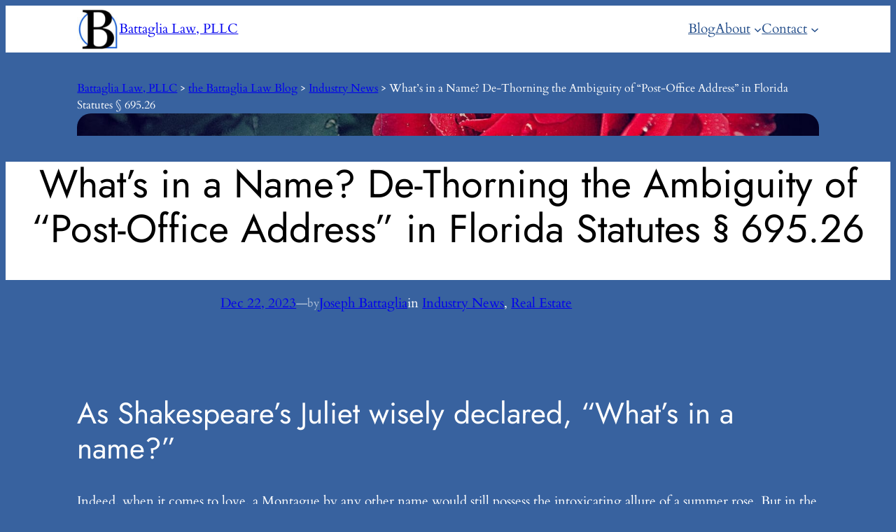

--- FILE ---
content_type: text/html; charset=UTF-8
request_url: https://battaglia.law/whats-in-a-name-de-thorning-the-ambiguity-of-post-office-address-in-fla-stat-695-26/
body_size: 38261
content:
<!DOCTYPE html>
<html lang="en-US">
<head>
	<meta charset="UTF-8" />
	<meta name="viewport" content="width=device-width, initial-scale=1" />
<meta name='robots' content='max-image-preview:large' />
<title>What&#8217;s in a Name? De-Thorning the Ambiguity of “Post-Office Address” in Florida Statutes § 695.26 &#8211; Battaglia Law, PLLC</title>
<link rel='dns-prefetch' href='//static.addtoany.com' />
<link rel='dns-prefetch' href='//www.googletagmanager.com' />
<link rel="alternate" type="application/rss+xml" title="Battaglia Law, PLLC &raquo; Feed" href="https://battaglia.law/feed/" />
<link rel="alternate" type="application/rss+xml" title="Battaglia Law, PLLC &raquo; Comments Feed" href="https://battaglia.law/comments/feed/" />
<script id="wpp-js" src="https://battaglia.law/wp-content/plugins/wordpress-popular-posts/assets/js/wpp.min.js?ver=7.3.6" data-sampling="0" data-sampling-rate="100" data-api-url="https://battaglia.law/wp-json/wordpress-popular-posts" data-post-id="8646" data-token="409bfecee5" data-lang="0" data-debug="0"></script>
<link rel="alternate" type="application/rss+xml" title="Battaglia Law, PLLC &raquo; What&#8217;s in a Name? De-Thorning the Ambiguity of “Post-Office Address” in Florida Statutes § 695.26 Comments Feed" href="https://battaglia.law/whats-in-a-name-de-thorning-the-ambiguity-of-post-office-address-in-fla-stat-695-26/feed/" />
<link rel="alternate" title="oEmbed (JSON)" type="application/json+oembed" href="https://battaglia.law/wp-json/oembed/1.0/embed?url=https%3A%2F%2Fbattaglia.law%2Fwhats-in-a-name-de-thorning-the-ambiguity-of-post-office-address-in-fla-stat-695-26%2F" />
<link rel="alternate" title="oEmbed (XML)" type="text/xml+oembed" href="https://battaglia.law/wp-json/oembed/1.0/embed?url=https%3A%2F%2Fbattaglia.law%2Fwhats-in-a-name-de-thorning-the-ambiguity-of-post-office-address-in-fla-stat-695-26%2F&#038;format=xml" />
<style id='wp-img-auto-sizes-contain-inline-css'>
img:is([sizes=auto i],[sizes^="auto," i]){contain-intrinsic-size:3000px 1500px}
/*# sourceURL=wp-img-auto-sizes-contain-inline-css */
</style>
<style id='wp-block-site-logo-inline-css'>
.wp-block-site-logo{box-sizing:border-box;line-height:0}.wp-block-site-logo a{display:inline-block;line-height:0}.wp-block-site-logo.is-default-size img{height:auto;width:120px}.wp-block-site-logo img{height:auto;max-width:100%}.wp-block-site-logo a,.wp-block-site-logo img{border-radius:inherit}.wp-block-site-logo.aligncenter{margin-left:auto;margin-right:auto;text-align:center}:root :where(.wp-block-site-logo.is-style-rounded){border-radius:9999px}
/*# sourceURL=https://battaglia.law/wp-includes/blocks/site-logo/style.min.css */
</style>
<style id='wp-block-site-title-inline-css'>
.wp-block-site-title{box-sizing:border-box}.wp-block-site-title :where(a){color:inherit;font-family:inherit;font-size:inherit;font-style:inherit;font-weight:inherit;letter-spacing:inherit;line-height:inherit;text-decoration:inherit}
/*# sourceURL=https://battaglia.law/wp-includes/blocks/site-title/style.min.css */
</style>
<style id='wp-block-group-inline-css'>
.wp-block-group{box-sizing:border-box}:where(.wp-block-group.wp-block-group-is-layout-constrained){position:relative}
/*# sourceURL=https://battaglia.law/wp-includes/blocks/group/style.min.css */
</style>
<style id='wp-block-navigation-link-inline-css'>
.wp-block-navigation .wp-block-navigation-item__label{overflow-wrap:break-word}.wp-block-navigation .wp-block-navigation-item__description{display:none}.link-ui-tools{outline:1px solid #f0f0f0;padding:8px}.link-ui-block-inserter{padding-top:8px}.link-ui-block-inserter__back{margin-left:8px;text-transform:uppercase}

				.is-style-arrow-link .wp-block-navigation-item__label:after {
					content: "\2197";
					padding-inline-start: 0.25rem;
					vertical-align: middle;
					text-decoration: none;
					display: inline-block;
				}
/*# sourceURL=wp-block-navigation-link-inline-css */
</style>
<link rel='stylesheet' id='wp-block-navigation-css' href='https://battaglia.law/wp-includes/blocks/navigation/style.min.css?ver=6.9' media='all' />
<style id='tw-block-navigation-inline-css'>
.tw-icon-large button:where(.wp-block-navigation__responsive-container-close,.wp-block-navigation__responsive-container-open) svg,.tw-icon-medium button:where(.wp-block-navigation__responsive-container-close,.wp-block-navigation__responsive-container-open) svg{width:32px;height:32px}.wp-block-navigation.tw-icon-medium button:is(.wp-block-navigation__responsive-container-open,.wp-block-navigation__responsive-container-close){font-size:1.25rem}.wp-block-navigation.tw-icon-large button:is(.wp-block-navigation__responsive-container-open,.wp-block-navigation__responsive-container-close){font-size:1.5rem}@media (min-width:600px) and (max-width:767px){.wp-block-navigation__responsive-container-open:not(.always-shown){display:flex}.wp-block-navigation__responsive-container:not(.hidden-by-default):not(.is-menu-open){display:none}}.wp-block-navigation:where(.tw-break-tablet,.tw-break-tablet-lg) .wp-block-navigation__responsive-container:not(.is-menu-open){display:none}.wp-block-navigation:where(.tw-break-tablet,.tw-break-tablet-lg) .wp-block-navigation__responsive-container-open{display:flex}@media (min-width:1024px){.tw-break-tablet .wp-block-navigation__responsive-container:not(.is-menu-open){display:flex}.tw-break-tablet .wp-block-navigation__responsive-container-open{display:none}.tw-icon-large button:where(.wp-block-navigation__responsive-container-close,.wp-block-navigation__responsive-container-open) svg{width:40px;height:40px}}@media (min-width:1200px){.tw-break-tablet-lg .wp-block-navigation__responsive-container:not(.is-menu-open){display:flex}.tw-break-tablet-lg .wp-block-navigation__responsive-container-open{display:none}}.is-content-justification-space-between > .wp-block-navigation:last-child .wp-block-navigation__responsive-container-open{margin-inline-start:auto}.wp-block-navigation:not(.is-vertical):not(.is-responsive) :is(.wp-block-page-list,.wp-block-navigation__container, .wp-block-navigation__responsive-container-content){row-gap:12px}.wp-block-navigation:is(.tw-nav-active-none,.tw-nav-active-opacity-down,.tw-nav-active-opacity-up,.tw-nav-active-primary-color) .current-menu-item > a:not(:hover),.wp-block-navigation:is(.tw-nav-hover-none,.tw-nav-hover-opacity-up,.tw-nav-hover-opacity-down,.tw-nav-hover-primary-color) li a:hover{text-decoration:none}.wp-block-navigation.tw-nav-active-opacity-up .current-menu-item > a,.wp-block-navigation.tw-nav-hover-opacity-up li a:hover,.wp-block-navigation:where(.tw-nav-hover-opacity-down,.tw-nav-hover-opacity-up) .wp-block-social-links:not(.is-style-logos-only) a{opacity:1}.wp-block-navigation.tw-nav-active-opacity-down .current-menu-item > a,.wp-block-navigation.tw-nav-hover-opacity-down li a:hover,.wp-block-navigation:is(.tw-nav-hover-opacity-up,.tw-nav-active-opacity-up) li a{opacity:0.7}.wp-block-navigation:is(.tw-nav-hover-opacity-up,.tw-nav-hover-opacity-down) .wp-block-navigation-item__description{opacity:1}.wp-block-navigation.tw-nav-active-primary-color li.current-menu-item > a,.wp-block-navigation.tw-nav-hover-primary-color li a:hover{color:var(--wp--preset--color--accent,var(--wp--preset--color--accent-1,var(--wp--preset--color--primary)))}.wp-block-navigation.tw-nav-active-underline li.current-menu-item > a,.wp-block-navigation.tw-nav-hover-underline li a:hover{text-decoration-line:underline;text-decoration-style:solid;text-underline-offset:auto}.wp-block-navigation.tw-nav-active-border li.current-menu-item > a,.wp-block-navigation.tw-nav-hover-border li a:hover{text-decoration-line:underline;text-decoration-style:solid;text-underline-offset:min(0.5em,16px);text-decoration-thickness:1px}.wp-block-navigation.tw-nav-active-thick-border li.current-menu-item > a,.wp-block-navigation.tw-nav-hover-thick-border li a:hover{text-decoration-line:underline;text-decoration-style:solid;text-underline-offset:min(0.5em,16px);text-decoration-thickness:2px!important}.wp-block-navigation.tw-nav-hover-box :where(.is-menu-open,.wp-block-navigation__submenu-container) li a{position:relative}.wp-block-navigation.tw-nav-active-box .current-menu-item > a::before,.wp-block-navigation.tw-nav-hover-box li > a:hover::before{content:"";display:block;position:absolute;inset:0;background-color:currentcolor;opacity:0.1;border-radius:8px}:is(.tw-nav-hover-box,.tw-nav-active-box) .wp-block-navigation__container > li > a::before{margin:-4px -10px}.wp-block-navigation.tw-nav-active-box li.current-menu-item > a,.wp-block-navigation.tw-nav-hover-box li a:hover{text-decoration:none}.wp-block-navigation__submenu-container.has-background{padding:0}
/*# sourceURL=https://battaglia.law/wp-content/plugins/twentig/dist/blocks/navigation/style.css */
</style>
<style id='wp-block-paragraph-inline-css'>
.is-small-text{font-size:.875em}.is-regular-text{font-size:1em}.is-large-text{font-size:2.25em}.is-larger-text{font-size:3em}.has-drop-cap:not(:focus):first-letter{float:left;font-size:8.4em;font-style:normal;font-weight:100;line-height:.68;margin:.05em .1em 0 0;text-transform:uppercase}body.rtl .has-drop-cap:not(:focus):first-letter{float:none;margin-left:.1em}p.has-drop-cap.has-background{overflow:hidden}:root :where(p.has-background){padding:1.25em 2.375em}:where(p.has-text-color:not(.has-link-color)) a{color:inherit}p.has-text-align-left[style*="writing-mode:vertical-lr"],p.has-text-align-right[style*="writing-mode:vertical-rl"]{rotate:180deg}
/*# sourceURL=https://battaglia.law/wp-includes/blocks/paragraph/style.min.css */
</style>
<link rel='stylesheet' id='wp-block-cover-css' href='https://battaglia.law/wp-includes/blocks/cover/style.min.css?ver=6.9' media='all' />
<style id='tw-block-cover-inline-css'>
.wp-block-cover.is-style-tw-shadow{box-shadow:var(--tw-block-shadow)}.wp-block-cover.is-style-tw-hard-shadow{box-shadow:var(--tw-block-hard-shadow)}.wp-block-cover.is-style-tw-rounded-corners{border-radius:var(--tw-block-rounded);overflow:hidden}.wp-block-cover.is-style-rounded{border-radius:9999px;overflow:hidden}.wp-block-cover.is-style-tw-border-inner::after{content:"";position:absolute;inset:10px;border:2px solid #fff;z-index:1;pointer-events:none;min-height:auto}.wp-block-cover.has-custom-content-position .wp-block-cover__inner-container{max-width:100%}.tw-content-width-100 .wp-block-cover__inner-container{width:100%!important}.wp-block-cover.tw-hover-opacity :is(.wp-block-cover__background,.wp-block-cover__gradient-background),.wp-block-cover.tw-hover-opacity::before{transition:opacity 0.2s}.tw-hover-opacity.has-background-dim:hover::before,.tw-hover-opacity:where(:hover,:focus-within) :is(.wp-block-cover__background,.wp-block-cover__gradient-background).has-background-dim{opacity:0.65!important}.tw-hover-opacity:where(:hover,:focus-within) :is(.wp-block-cover__background,.wp-block-cover__gradient-background):is(.has-background-dim-0,.has-background-dim-10){opacity:0.2!important}.tw-hover-opacity:is(.has-background-dim-10,.has-background-dim-20,.has-background-dim-30):hover::before,.tw-hover-opacity:where(:hover,:focus-within) :is(.wp-block-cover__background,.wp-block-cover__gradient-background):is(.has-background-dim-20,.has-background-dim-30){opacity:0.4!important}.tw-hover-opacity:where(:hover,:focus-within) :is(.wp-block-cover__background,.wp-block-cover__gradient-background).has-background-dim-100{opacity:0.5!important}.tw-hover-show-text-alt .wp-block-cover__inner-container{opacity:0;transition:opacity 0.3s}.tw-hover-show-text-alt:not(:hover):not(:focus-within) :is(.wp-block-cover__background,.wp-block-cover__gradient-background){opacity:0!important}.tw-hover-hide-text :is(.wp-block-cover__inner-container,.wp-block-cover__background,.wp-block-cover__gradient-background){transition:opacity 0.3s}.tw-hover-hide-text:where(:hover,:focus-within) :is(.wp-block-cover__inner-container,.wp-block-cover__background,.wp-block-cover__gradient-background),.tw-stretched-link:where(:hover,:focus-within) .tw-hover-hide-text :where(.wp-block-cover__inner-container,.wp-block-cover__background){opacity:0!important}.tw-hover-hide-text:focus-within{outline:5px auto -webkit-focus-ring-color}.wp-block-cover.tw-hover-zoom{overflow:hidden}.wp-block-cover.tw-hover-zoom img{transition:transform 0.4s}.tw-stretched-link:where(:hover,:focus-within) .tw-hover-zoom img,.wp-block-cover.tw-hover-zoom:where(:hover,:focus-within) img{transform:scale(1.05)}.wp-block-cover.tw-stretched-link .wp-block-cover__inner-container{pointer-events:none;position:static;z-index:1}.wp-block-group.tw-stretched-link .wp-block-cover{pointer-events:none;z-index:2}.tw-stretched-link:is(.wp-block-cover,.wp-block-group) .wp-block-cover__inner-container a,.tw-stretched-link:is(.wp-block-cover,.wp-block-group) .wp-block-cover__inner-container button{pointer-events:auto}.wp-block-cover:is(.tw-hover-show-text,.tw-hover-show-text-alt) a{text-decoration:none}@media (hover:none){.tw-hover-show-text-alt :is(.wp-block-cover__background,.wp-block-cover__gradient-background){opacity:0!important}.wp-block-cover.tw-hover-show-text-alt a{-webkit-tap-highlight-color:transparent}}@media (hover:hover){.tw-hover-show-text :is(.wp-block-cover__background,.wp-block-cover__gradient-background),.tw-hover-show-text-alt :is(.wp-block-cover__background,.wp-block-cover__gradient-background),.tw-hover-show-text.is-style-tw-border-inner::after,.tw-hover-show-text::before{transition:opacity 0.3s}.tw-hover-show-text.is-style-tw-border-inner:not(:hover):not(:focus-within)::after,.tw-hover-show-text:not(:hover):not(:focus-within) :is(.wp-block-cover__background,.wp-block-cover__gradient-background),.tw-hover-show-text:not(:hover):not(:focus-within)::before{opacity:0!important}.tw-hover-show-text .wp-block-cover__inner-container{opacity:0;transition:opacity 0.3s}.tw-hover-show-text-alt:where(:hover,:focus-within) .wp-block-cover__inner-container,.tw-hover-show-text:where(:hover,:focus-within) .wp-block-cover__inner-container,.tw-stretched-link:is(:hover,:focus-within) :is(.tw-hover-show-text,.tw-hover-show-text-alt) :is(.wp-block-cover__background,.wp-block-cover__inner-container){opacity:1!important}}.wp-block-cover[class*="tw-ratio"]{min-height:auto!important}.wp-block-cover.tw-ratio-2-3{aspect-ratio:2/3}.wp-block-cover.tw-ratio-3-4{aspect-ratio:3/4}.wp-block-cover.tw-ratio-1-1{aspect-ratio:1/1}.wp-block-cover.tw-ratio-4-3{aspect-ratio:4/3}.wp-block-cover.tw-ratio-3-2{aspect-ratio:3/2}.wp-block-cover.tw-ratio-16-9{aspect-ratio:16/9}.wp-block-cover[style*="--shape"]{-webkit-clip-path:var(--shape);clip-path:var(--shape)}.wp-block-cover.tw-stack{align-items:normal!important}.wp-block-cover.tw-stack .wp-block-cover__inner-container{display:flex;flex-direction:column}
/*# sourceURL=https://battaglia.law/wp-content/plugins/twentig/dist/blocks/cover/style.css */
</style>
<style id='wp-block-post-title-inline-css'>
.wp-block-post-title{box-sizing:border-box;word-break:break-word}.wp-block-post-title :where(a){display:inline-block;font-family:inherit;font-size:inherit;font-style:inherit;font-weight:inherit;letter-spacing:inherit;line-height:inherit;text-decoration:inherit}
/*# sourceURL=https://battaglia.law/wp-includes/blocks/post-title/style.min.css */
</style>
<style id='wp-block-post-date-inline-css'>
.wp-block-post-date{box-sizing:border-box}
/*# sourceURL=https://battaglia.law/wp-includes/blocks/post-date/style.min.css */
</style>
<style id='wp-block-post-author-name-inline-css'>
.wp-block-post-author-name{box-sizing:border-box}
/*# sourceURL=https://battaglia.law/wp-includes/blocks/post-author-name/style.min.css */
</style>
<style id='wp-block-post-terms-inline-css'>
.wp-block-post-terms{box-sizing:border-box}.wp-block-post-terms .wp-block-post-terms__separator{white-space:pre-wrap}

				.is-style-pill a,
				.is-style-pill span:not([class], [data-rich-text-placeholder]) {
					display: inline-block;
					background-color: var(--wp--preset--color--base-2);
					padding: 0.375rem 0.875rem;
					border-radius: var(--wp--preset--spacing--20);
				}

				.is-style-pill a:hover {
					background-color: var(--wp--preset--color--contrast-3);
				}
/*# sourceURL=wp-block-post-terms-inline-css */
</style>
<style id='tw-block-post-terms-inline-css'>
.wp-block-post-terms:is(.is-style-tw-outline,.is-style-tw-outline-pill,.is-style-tw-outline-rounded) a{text-decoration:none!important;padding:0.375rem 0.875rem;border:1px solid;margin-block:5px;display:inline-block}.wp-block-post-terms.is-style-tw-outline-rounded a{border-radius:var(--tw-block-rounded-sm)}.wp-block-post-terms.is-style-tw-outline-pill a{border-radius:100px}.wp-block-post-terms.is-style-tw-hashtag a::before{content:"#"}.wp-block-post-terms:where(.is-style-tw-outline,.is-style-tw-outline-pill,.is-style-tw-outline-rounded,.is-style-tw-hashtag,.is-style-tw-plain) .wp-block-post-terms__separator{visibility:hidden;display:inline-block;width:10px}.wp-block-post-terms.is-style-tw-plain .wp-block-post-terms__separator{width:20px}.wp-block-post-terms.has-background{padding:0.2em 0.5em}.wp-block-post-terms.tw-no-link a{text-decoration:none;cursor:auto}.wp-block-post-terms.is-style-tw-list{display:flex;flex-direction:column;gap:0.2em}.wp-block-post-terms.is-style-tw-list .wp-block-post-terms__separator{display:none}
/*# sourceURL=https://battaglia.law/wp-content/plugins/twentig/dist/blocks/post-terms/style.css */
</style>
<style id='wp-block-heading-inline-css'>
h1:where(.wp-block-heading).has-background,h2:where(.wp-block-heading).has-background,h3:where(.wp-block-heading).has-background,h4:where(.wp-block-heading).has-background,h5:where(.wp-block-heading).has-background,h6:where(.wp-block-heading).has-background{padding:1.25em 2.375em}h1.has-text-align-left[style*=writing-mode]:where([style*=vertical-lr]),h1.has-text-align-right[style*=writing-mode]:where([style*=vertical-rl]),h2.has-text-align-left[style*=writing-mode]:where([style*=vertical-lr]),h2.has-text-align-right[style*=writing-mode]:where([style*=vertical-rl]),h3.has-text-align-left[style*=writing-mode]:where([style*=vertical-lr]),h3.has-text-align-right[style*=writing-mode]:where([style*=vertical-rl]),h4.has-text-align-left[style*=writing-mode]:where([style*=vertical-lr]),h4.has-text-align-right[style*=writing-mode]:where([style*=vertical-rl]),h5.has-text-align-left[style*=writing-mode]:where([style*=vertical-lr]),h5.has-text-align-right[style*=writing-mode]:where([style*=vertical-rl]),h6.has-text-align-left[style*=writing-mode]:where([style*=vertical-lr]),h6.has-text-align-right[style*=writing-mode]:where([style*=vertical-rl]){rotate:180deg}

				.is-style-asterisk:before {
					content: '';
					width: 1.5rem;
					height: 3rem;
					background: var(--wp--preset--color--contrast-2, currentColor);
					clip-path: path('M11.93.684v8.039l5.633-5.633 1.216 1.23-5.66 5.66h8.04v1.737H13.2l5.701 5.701-1.23 1.23-5.742-5.742V21h-1.737v-8.094l-5.77 5.77-1.23-1.217 5.743-5.742H.842V9.98h8.162l-5.701-5.7 1.23-1.231 5.66 5.66V.684h1.737Z');
					display: block;
				}

				/* Hide the asterisk if the heading has no content, to avoid using empty headings to display the asterisk only, which is an A11Y issue */
				.is-style-asterisk:empty:before {
					content: none;
				}

				.is-style-asterisk:-moz-only-whitespace:before {
					content: none;
				}

				.is-style-asterisk.has-text-align-center:before {
					margin: 0 auto;
				}

				.is-style-asterisk.has-text-align-right:before {
					margin-left: auto;
				}

				.rtl .is-style-asterisk.has-text-align-left:before {
					margin-right: auto;
				}
/*# sourceURL=wp-block-heading-inline-css */
</style>
<style id='wp-block-quote-inline-css'>
.wp-block-quote{box-sizing:border-box;overflow-wrap:break-word}.wp-block-quote.is-large:where(:not(.is-style-plain)),.wp-block-quote.is-style-large:where(:not(.is-style-plain)){margin-bottom:1em;padding:0 1em}.wp-block-quote.is-large:where(:not(.is-style-plain)) p,.wp-block-quote.is-style-large:where(:not(.is-style-plain)) p{font-size:1.5em;font-style:italic;line-height:1.6}.wp-block-quote.is-large:where(:not(.is-style-plain)) cite,.wp-block-quote.is-large:where(:not(.is-style-plain)) footer,.wp-block-quote.is-style-large:where(:not(.is-style-plain)) cite,.wp-block-quote.is-style-large:where(:not(.is-style-plain)) footer{font-size:1.125em;text-align:right}.wp-block-quote>cite{display:block}
/*# sourceURL=https://battaglia.law/wp-includes/blocks/quote/style.min.css */
</style>
<style id='tw-block-quote-inline-css'>
.wp-block-quote:is(.is-style-plain,.is-style-tw-icon){border:none}.wp-block-quote:is(.is-style-plain,.is-style-tw-icon):not(.has-background){padding:0!important;border:0!important;background:none}.wp-block-quote.is-style-tw-icon::before{content:"\201C";display:block;line-height:1;font-size:2em;margin-bottom:-0.125em}
/*# sourceURL=https://battaglia.law/wp-content/plugins/twentig/dist/blocks/quote/style.css */
</style>
<style id='wp-block-post-content-inline-css'>
.wp-block-post-content{display:flow-root}
/*# sourceURL=https://battaglia.law/wp-includes/blocks/post-content/style.min.css */
</style>
<style id='wp-block-separator-inline-css'>
@charset "UTF-8";.wp-block-separator{border:none;border-top:2px solid}:root :where(.wp-block-separator.is-style-dots){height:auto;line-height:1;text-align:center}:root :where(.wp-block-separator.is-style-dots):before{color:currentColor;content:"···";font-family:serif;font-size:1.5em;letter-spacing:2em;padding-left:2em}.wp-block-separator.is-style-dots{background:none!important;border:none!important}
/*# sourceURL=https://battaglia.law/wp-includes/blocks/separator/style.min.css */
</style>
<style id='tw-block-separator-inline-css'>
.wp-block-separator{background:currentcolor}.wp-block-separator.is-style-dots{height:auto}.wp-block-separator.is-style-tw-asterisks{background:none!important;text-align:center;line-height:1;border:none!important;height:auto!important}.wp-block-separator.is-style-tw-asterisks::before{content:"* * *";font-size:1.125em}.wp-block-separator.wp-block-separator.is-style-tw-dotted{width:100%;height:1px;border:0;background:linear-gradient(90deg,currentcolor 1px,transparent 0)!important;background-size:4px 1px!important}.wp-block-separator.wp-block-separator.is-style-tw-dashed{width:100%;height:1px;border:0;background:linear-gradient(90deg,currentcolor 4px,transparent 0)!important;background-size:8px 1px!important}.wp-block-separator.wp-block-separator.has-background:is(.is-style-tw-dashed, .is-style-tw-dotted){height:1px}.wp-block-separator.is-style-tw-dotted.is-vertical{background:linear-gradient(0deg,currentcolor 1px,transparent 0)!important;background-size:1px 4px!important}.wp-block-separator.is-style-tw-dashed.is-vertical{background:linear-gradient(0deg,currentcolor 4px,transparent 0)!important;background-size:1px 8px!important}hr.tw-ml-0{text-align:left!important}hr.tw-mr-0{text-align:right!important}
/*# sourceURL=https://battaglia.law/wp-content/plugins/twentig/dist/blocks/separator/style.css */
</style>
<style id='wp-block-spacer-inline-css'>
.wp-block-spacer{clear:both}
/*# sourceURL=https://battaglia.law/wp-includes/blocks/spacer/style.min.css */
</style>
<style id='wp-block-post-navigation-link-inline-css'>
.wp-block-post-navigation-link .wp-block-post-navigation-link__arrow-previous{display:inline-block;margin-right:1ch}.wp-block-post-navigation-link .wp-block-post-navigation-link__arrow-previous:not(.is-arrow-chevron){transform:scaleX(1)}.wp-block-post-navigation-link .wp-block-post-navigation-link__arrow-next{display:inline-block;margin-left:1ch}.wp-block-post-navigation-link .wp-block-post-navigation-link__arrow-next:not(.is-arrow-chevron){transform:scaleX(1)}.wp-block-post-navigation-link.has-text-align-left[style*="writing-mode: vertical-lr"],.wp-block-post-navigation-link.has-text-align-right[style*="writing-mode: vertical-rl"]{rotate:180deg}
/*# sourceURL=https://battaglia.law/wp-includes/blocks/post-navigation-link/style.min.css */
</style>
<style id='tw-block-post-navigation-link-inline-css'>
.is-style-tw-nav-stack .post-navigation-link__label{display:inline-block;margin-bottom:0.5em;font-size:min(0.75em,1rem);opacity:0.7;font-family:var(--wp--preset--font-family--primary,inherit)}.is-style-tw-nav-stack .post-navigation-link__label + a,.is-style-tw-nav-stack .post-navigation-link__title{display:block}.is-style-tw-nav-side-arrow{position:relative}.post-navigation-link-previous.is-style-tw-nav-side-arrow a{display:inline-block;padding-inline-start:1.5em}.post-navigation-link-next.is-style-tw-nav-side-arrow a{display:inline-block;padding-inline-end:1.5em}.is-style-tw-nav-side-arrow :where(.wp-block-post-navigation-link__arrow-previous,.wp-block-post-navigation-link__arrow-next){position:absolute;top:0;left:0;pointer-events:none;padding:inherit}.is-style-tw-nav-side-arrow .wp-block-post-navigation-link__arrow-next{left:auto;right:0}
/*# sourceURL=https://battaglia.law/wp-content/plugins/twentig/dist/blocks/post-navigation-link/style.css */
</style>
<style id='wp-block-button-inline-css'>
.wp-block-button__link{align-content:center;box-sizing:border-box;cursor:pointer;display:inline-block;height:100%;text-align:center;word-break:break-word}.wp-block-button__link.aligncenter{text-align:center}.wp-block-button__link.alignright{text-align:right}:where(.wp-block-button__link){border-radius:9999px;box-shadow:none;padding:calc(.667em + 2px) calc(1.333em + 2px);text-decoration:none}.wp-block-button[style*=text-decoration] .wp-block-button__link{text-decoration:inherit}.wp-block-buttons>.wp-block-button.has-custom-width{max-width:none}.wp-block-buttons>.wp-block-button.has-custom-width .wp-block-button__link{width:100%}.wp-block-buttons>.wp-block-button.has-custom-font-size .wp-block-button__link{font-size:inherit}.wp-block-buttons>.wp-block-button.wp-block-button__width-25{width:calc(25% - var(--wp--style--block-gap, .5em)*.75)}.wp-block-buttons>.wp-block-button.wp-block-button__width-50{width:calc(50% - var(--wp--style--block-gap, .5em)*.5)}.wp-block-buttons>.wp-block-button.wp-block-button__width-75{width:calc(75% - var(--wp--style--block-gap, .5em)*.25)}.wp-block-buttons>.wp-block-button.wp-block-button__width-100{flex-basis:100%;width:100%}.wp-block-buttons.is-vertical>.wp-block-button.wp-block-button__width-25{width:25%}.wp-block-buttons.is-vertical>.wp-block-button.wp-block-button__width-50{width:50%}.wp-block-buttons.is-vertical>.wp-block-button.wp-block-button__width-75{width:75%}.wp-block-button.is-style-squared,.wp-block-button__link.wp-block-button.is-style-squared{border-radius:0}.wp-block-button.no-border-radius,.wp-block-button__link.no-border-radius{border-radius:0!important}:root :where(.wp-block-button .wp-block-button__link.is-style-outline),:root :where(.wp-block-button.is-style-outline>.wp-block-button__link){border:2px solid;padding:.667em 1.333em}:root :where(.wp-block-button .wp-block-button__link.is-style-outline:not(.has-text-color)),:root :where(.wp-block-button.is-style-outline>.wp-block-button__link:not(.has-text-color)){color:currentColor}:root :where(.wp-block-button .wp-block-button__link.is-style-outline:not(.has-background)),:root :where(.wp-block-button.is-style-outline>.wp-block-button__link:not(.has-background)){background-color:initial;background-image:none}
/*# sourceURL=https://battaglia.law/wp-includes/blocks/button/style.min.css */
</style>
<style id='twentytwentyfour-button-style-outline-inline-css'>
.wp-block-button.is-style-outline
	> .wp-block-button__link:not(.has-text-color, .has-background):hover {
	background-color: var(--wp--preset--color--contrast-2, var(--wp--preset--color--contrast, transparent));
	color: var(--wp--preset--color--base);
	border-color: var(--wp--preset--color--contrast-2, var(--wp--preset--color--contrast, currentColor));
}

/*# sourceURL=https://battaglia.law/wp-content/themes/twentytwentyfour/assets/css/button-outline.css */
</style>
<style id='wp-block-buttons-inline-css'>
.wp-block-buttons{box-sizing:border-box}.wp-block-buttons.is-vertical{flex-direction:column}.wp-block-buttons.is-vertical>.wp-block-button:last-child{margin-bottom:0}.wp-block-buttons>.wp-block-button{display:inline-block;margin:0}.wp-block-buttons.is-content-justification-left{justify-content:flex-start}.wp-block-buttons.is-content-justification-left.is-vertical{align-items:flex-start}.wp-block-buttons.is-content-justification-center{justify-content:center}.wp-block-buttons.is-content-justification-center.is-vertical{align-items:center}.wp-block-buttons.is-content-justification-right{justify-content:flex-end}.wp-block-buttons.is-content-justification-right.is-vertical{align-items:flex-end}.wp-block-buttons.is-content-justification-space-between{justify-content:space-between}.wp-block-buttons.aligncenter{text-align:center}.wp-block-buttons:not(.is-content-justification-space-between,.is-content-justification-right,.is-content-justification-left,.is-content-justification-center) .wp-block-button.aligncenter{margin-left:auto;margin-right:auto;width:100%}.wp-block-buttons[style*=text-decoration] .wp-block-button,.wp-block-buttons[style*=text-decoration] .wp-block-button__link{text-decoration:inherit}.wp-block-buttons.has-custom-font-size .wp-block-button__link{font-size:inherit}.wp-block-buttons .wp-block-button__link{width:100%}.wp-block-button.aligncenter{text-align:center}
/*# sourceURL=https://battaglia.law/wp-includes/blocks/buttons/style.min.css */
</style>
<link rel='stylesheet' id='yarppRelatedCss-css' href='https://battaglia.law/wp-content/plugins/yet-another-related-posts-plugin/style/related.css?ver=5.30.11' media='all' />
<link rel='stylesheet' id='yarpp-thumbnails-css' href='https://battaglia.law/wp-content/plugins/yet-another-related-posts-plugin/style/styles_thumbnails.css?ver=5.30.11' media='all' />
<style id='yarpp-thumbnails-inline-css'>
.yarpp-thumbnails-horizontal .yarpp-thumbnail {width: 160px;height: 200px;margin: 5px;margin-left: 0px;}.yarpp-thumbnail > img, .yarpp-thumbnail-default {width: 150px;height: 150px;margin: 5px;}.yarpp-thumbnails-horizontal .yarpp-thumbnail-title {margin: 7px;margin-top: 0px;width: 150px;}.yarpp-thumbnail-default > img {min-height: 150px;min-width: 150px;}
/*# sourceURL=yarpp-thumbnails-inline-css */
</style>
<style id='wp-block-site-tagline-inline-css'>
.wp-block-site-tagline{box-sizing:border-box}
/*# sourceURL=https://battaglia.law/wp-includes/blocks/site-tagline/style.min.css */
</style>
<style id='wp-block-columns-inline-css'>
.wp-block-columns{align-items:normal!important;box-sizing:border-box;display:flex;flex-wrap:wrap!important}.wp-block-columns.are-vertically-aligned-top{align-items:flex-start}.wp-block-columns.are-vertically-aligned-center{align-items:center}.wp-block-columns.are-vertically-aligned-bottom{align-items:flex-end}@media (min-width:768px){.wp-block-columns{flex-wrap:nowrap!important}.wp-block-columns:not(.is-not-stacked-on-mobile) > .wp-block-column{flex-basis:0;flex-grow:1}.wp-block-columns:not(.is-not-stacked-on-mobile) > .wp-block-column[style*="flex-basis"]{flex-grow:0}}.wp-block-columns.is-not-stacked-on-mobile{flex-wrap:nowrap!important}.wp-block-columns.is-not-stacked-on-mobile > .wp-block-column{flex-basis:0;flex-grow:1}.wp-block-columns.is-not-stacked-on-mobile > .wp-block-column[style*="flex-basis"]{flex-grow:0}@media (max-width:767px){.wp-block-columns:not(.is-not-stacked-on-mobile):not(.tw-cols-stack-sm-2) > .wp-block-column{flex-basis:100%!important}.wp-block-columns.tw-cols-stack-sm-2{display:grid;grid-template-columns:repeat(2,minmax(0,1fr))}}.wp-block-column{flex-grow:1;min-width:0;word-break:break-word;overflow-wrap:break-word}.wp-block-column.is-vertically-aligned-top{align-self:flex-start;width:100%}.wp-block-column.is-vertically-aligned-center{align-self:center;width:100%}.wp-block-column.is-vertically-aligned-bottom{align-self:flex-end;width:100%}@media (min-width:768px) and (max-width:1023px){.wp-block-columns.tw-cols-stack-md-2:not(.tw-justify-center){display:grid;grid-template-columns:repeat(2,minmax(0,1fr))}.wp-block-columns.tw-cols-stack-md-2.tw-justify-center{flex-wrap:wrap!important}.wp-block-columns.tw-cols-stack-md-2.tw-justify-center > .wp-block-column{flex-basis:calc(50% - 16px);flex-grow:0}}@media (max-width:1023px){.wp-block-columns.tw-cols-stack-md{flex-wrap:wrap!important}.wp-block-columns.tw-cols-stack-md > .wp-block-column{flex-basis:100%!important}body .wp-block-columns.tw-large-gap{column-gap:32px}}
/*# sourceURL=https://battaglia.law/wp-content/plugins/twentig/dist/blocks/columns/block.css */
</style>
<style id='tw-block-columns-inline-css'>
.is-style-tw-col-shadow,.wp-block-column.is-style-tw-shadow{box-shadow:var(--tw-block-shadow)}.is-style-tw-col-hard-shadow,.wp-block-column.is-style-tw-hard-shadow{box-shadow:var(--tw-block-hard-shadow)}:where(.is-style-tw-col-shadow,.is-style-tw-col-hard-shadow){background-color:#fff;color:#000}.is-style-tw-col-border-top{border-style:none;border-top:1px solid;padding-top:24px}.tw-stretched-blocks > .wp-block-column,.wp-block-column.tw-stack{display:flex;flex-direction:column}.tw-stretched-blocks > .wp-block-column > :is(.wp-block-image,.wp-block-post-featured-image,.wp-block-group:only-child,.wp-block-cover,.wp-block-columns,.wp-block-gallery){flex-grow:1}.tw-stretched-blocks > .wp-block-column > :is(.wp-block-image,.wp-block-post-featured-image) img{min-height:100%;object-fit:cover}.tw-stretched-blocks > .wp-block-column > :is(.wp-block-image,.wp-block-post-featured-image) a{height:100%}.wp-block-columns[style*="radius"]{overflow:hidden}
/*# sourceURL=https://battaglia.law/wp-content/plugins/twentig/dist/blocks/columns/style.css */
</style>
<style id='wp-block-library-inline-css'>
:root{--wp-block-synced-color:#7a00df;--wp-block-synced-color--rgb:122,0,223;--wp-bound-block-color:var(--wp-block-synced-color);--wp-editor-canvas-background:#ddd;--wp-admin-theme-color:#007cba;--wp-admin-theme-color--rgb:0,124,186;--wp-admin-theme-color-darker-10:#006ba1;--wp-admin-theme-color-darker-10--rgb:0,107,160.5;--wp-admin-theme-color-darker-20:#005a87;--wp-admin-theme-color-darker-20--rgb:0,90,135;--wp-admin-border-width-focus:2px}@media (min-resolution:192dpi){:root{--wp-admin-border-width-focus:1.5px}}.wp-element-button{cursor:pointer}:root .has-very-light-gray-background-color{background-color:#eee}:root .has-very-dark-gray-background-color{background-color:#313131}:root .has-very-light-gray-color{color:#eee}:root .has-very-dark-gray-color{color:#313131}:root .has-vivid-green-cyan-to-vivid-cyan-blue-gradient-background{background:linear-gradient(135deg,#00d084,#0693e3)}:root .has-purple-crush-gradient-background{background:linear-gradient(135deg,#34e2e4,#4721fb 50%,#ab1dfe)}:root .has-hazy-dawn-gradient-background{background:linear-gradient(135deg,#faaca8,#dad0ec)}:root .has-subdued-olive-gradient-background{background:linear-gradient(135deg,#fafae1,#67a671)}:root .has-atomic-cream-gradient-background{background:linear-gradient(135deg,#fdd79a,#004a59)}:root .has-nightshade-gradient-background{background:linear-gradient(135deg,#330968,#31cdcf)}:root .has-midnight-gradient-background{background:linear-gradient(135deg,#020381,#2874fc)}:root{--wp--preset--font-size--normal:16px;--wp--preset--font-size--huge:42px}.has-regular-font-size{font-size:1em}.has-larger-font-size{font-size:2.625em}.has-normal-font-size{font-size:var(--wp--preset--font-size--normal)}.has-huge-font-size{font-size:var(--wp--preset--font-size--huge)}.has-text-align-center{text-align:center}.has-text-align-left{text-align:left}.has-text-align-right{text-align:right}.has-fit-text{white-space:nowrap!important}#end-resizable-editor-section{display:none}.aligncenter{clear:both}.items-justified-left{justify-content:flex-start}.items-justified-center{justify-content:center}.items-justified-right{justify-content:flex-end}.items-justified-space-between{justify-content:space-between}.screen-reader-text{border:0;clip-path:inset(50%);height:1px;margin:-1px;overflow:hidden;padding:0;position:absolute;width:1px;word-wrap:normal!important}.screen-reader-text:focus{background-color:#ddd;clip-path:none;color:#444;display:block;font-size:1em;height:auto;left:5px;line-height:normal;padding:15px 23px 14px;text-decoration:none;top:5px;width:auto;z-index:100000}html :where(.has-border-color){border-style:solid}html :where([style*=border-top-color]){border-top-style:solid}html :where([style*=border-right-color]){border-right-style:solid}html :where([style*=border-bottom-color]){border-bottom-style:solid}html :where([style*=border-left-color]){border-left-style:solid}html :where([style*=border-width]){border-style:solid}html :where([style*=border-top-width]){border-top-style:solid}html :where([style*=border-right-width]){border-right-style:solid}html :where([style*=border-bottom-width]){border-bottom-style:solid}html :where([style*=border-left-width]){border-left-style:solid}html :where(img[class*=wp-image-]){height:auto;max-width:100%}:where(figure){margin:0 0 1em}html :where(.is-position-sticky){--wp-admin--admin-bar--position-offset:var(--wp-admin--admin-bar--height,0px)}@media screen and (max-width:600px){html :where(.is-position-sticky){--wp-admin--admin-bar--position-offset:0px}}
/*# sourceURL=/wp-includes/css/dist/block-library/common.min.css */
</style>
<style id='global-styles-inline-css'>
:root{--wp--preset--aspect-ratio--square: 1;--wp--preset--aspect-ratio--4-3: 4/3;--wp--preset--aspect-ratio--3-4: 3/4;--wp--preset--aspect-ratio--3-2: 3/2;--wp--preset--aspect-ratio--2-3: 2/3;--wp--preset--aspect-ratio--16-9: 16/9;--wp--preset--aspect-ratio--9-16: 9/16;--wp--preset--color--black: #000000;--wp--preset--color--cyan-bluish-gray: #abb8c3;--wp--preset--color--white: #ffffff;--wp--preset--color--pale-pink: #f78da7;--wp--preset--color--vivid-red: #cf2e2e;--wp--preset--color--luminous-vivid-orange: #ff6900;--wp--preset--color--luminous-vivid-amber: #fcb900;--wp--preset--color--light-green-cyan: #7bdcb5;--wp--preset--color--vivid-green-cyan: #00d084;--wp--preset--color--pale-cyan-blue: #8ed1fc;--wp--preset--color--vivid-cyan-blue: #0693e3;--wp--preset--color--vivid-purple: #9b51e0;--wp--preset--color--base: #38629F;--wp--preset--color--base-2: #244E8A;--wp--preset--color--contrast-2: #FFFFFFA1;--wp--preset--color--contrast: #FFFFFF;--wp--preset--color--contrast-3: #D5E0F0;--wp--preset--gradient--vivid-cyan-blue-to-vivid-purple: linear-gradient(135deg,rgb(6,147,227) 0%,rgb(155,81,224) 100%);--wp--preset--gradient--light-green-cyan-to-vivid-green-cyan: linear-gradient(135deg,rgb(122,220,180) 0%,rgb(0,208,130) 100%);--wp--preset--gradient--luminous-vivid-amber-to-luminous-vivid-orange: linear-gradient(135deg,rgb(252,185,0) 0%,rgb(255,105,0) 100%);--wp--preset--gradient--luminous-vivid-orange-to-vivid-red: linear-gradient(135deg,rgb(255,105,0) 0%,rgb(207,46,46) 100%);--wp--preset--gradient--very-light-gray-to-cyan-bluish-gray: linear-gradient(135deg,rgb(238,238,238) 0%,rgb(169,184,195) 100%);--wp--preset--gradient--cool-to-warm-spectrum: linear-gradient(135deg,rgb(74,234,220) 0%,rgb(151,120,209) 20%,rgb(207,42,186) 40%,rgb(238,44,130) 60%,rgb(251,105,98) 80%,rgb(254,248,76) 100%);--wp--preset--gradient--blush-light-purple: linear-gradient(135deg,rgb(255,206,236) 0%,rgb(152,150,240) 100%);--wp--preset--gradient--blush-bordeaux: linear-gradient(135deg,rgb(254,205,165) 0%,rgb(254,45,45) 50%,rgb(107,0,62) 100%);--wp--preset--gradient--luminous-dusk: linear-gradient(135deg,rgb(255,203,112) 0%,rgb(199,81,192) 50%,rgb(65,88,208) 100%);--wp--preset--gradient--pale-ocean: linear-gradient(135deg,rgb(255,245,203) 0%,rgb(182,227,212) 50%,rgb(51,167,181) 100%);--wp--preset--gradient--electric-grass: linear-gradient(135deg,rgb(202,248,128) 0%,rgb(113,206,126) 100%);--wp--preset--gradient--midnight: linear-gradient(135deg,rgb(2,3,129) 0%,rgb(40,116,252) 100%);--wp--preset--gradient--gradient-1: linear-gradient(to bottom, #cfcabe 0%, #F9F9F9 100%);--wp--preset--gradient--gradient-2: linear-gradient(to bottom, #C2A990 0%, #F9F9F9 100%);--wp--preset--gradient--gradient-3: linear-gradient(to bottom, #D8613C 0%, #F9F9F9 100%);--wp--preset--gradient--gradient-4: linear-gradient(to bottom, #B1C5A4 0%, #F9F9F9 100%);--wp--preset--gradient--gradient-5: linear-gradient(to bottom, #B5BDBC 0%, #F9F9F9 100%);--wp--preset--gradient--gradient-6: linear-gradient(to bottom, #A4A4A4 0%, #F9F9F9 100%);--wp--preset--gradient--gradient-7: linear-gradient(to bottom, #cfcabe 50%, #F9F9F9 50%);--wp--preset--gradient--gradient-8: linear-gradient(to bottom, #C2A990 50%, #F9F9F9 50%);--wp--preset--gradient--gradient-9: linear-gradient(to bottom, #D8613C 50%, #F9F9F9 50%);--wp--preset--gradient--gradient-10: linear-gradient(to bottom, #B1C5A4 50%, #F9F9F9 50%);--wp--preset--gradient--gradient-11: linear-gradient(to bottom, #B5BDBC 50%, #F9F9F9 50%);--wp--preset--gradient--gradient-12: linear-gradient(to bottom, #A4A4A4 50%, #F9F9F9 50%);--wp--preset--font-size--small: 1rem;--wp--preset--font-size--medium: 1.2rem;--wp--preset--font-size--large: clamp(1.5rem, 1.5rem + ((1vw - 0.2rem) * 0.833), 2rem);--wp--preset--font-size--x-large: clamp(2rem, 2rem + ((1vw - 0.2rem) * 1.083), 2.65rem);--wp--preset--font-size--xx-large: clamp(2.65rem, 2.65rem + ((1vw - 0.2rem) * 1.417), 3.5rem);--wp--preset--font-family--body: Cardo;--wp--preset--font-family--heading: "Jost", sans-serif;--wp--preset--font-family--system-sans-serif: -apple-system, BlinkMacSystemFont, avenir next, avenir, segoe ui, helvetica neue, helvetica, Cantarell, Ubuntu, roboto, noto, arial, sans-serif;--wp--preset--font-family--system-serif: Iowan Old Style, Apple Garamond, Baskerville, Times New Roman, Droid Serif, Times, Source Serif Pro, serif, Apple Color Emoji, Segoe UI Emoji, Segoe UI Symbol;--wp--preset--font-family--balthazar: Balthazar, serif;--wp--preset--font-family--zen-antique: "Zen Antique", serif;--wp--preset--font-family--mate-sc: "Mate SC", serif;--wp--preset--font-family--carrois-gothic-sc: "Carrois Gothic SC", sans-serif;--wp--preset--font-family--cormorant-sc: "Cormorant SC", serif;--wp--preset--font-family--bona-nova: "Bona Nova", serif;--wp--preset--font-family--spectral-sc: "Spectral SC", serif;--wp--preset--font-family--alegreya-sc: "Alegreya SC", serif;--wp--preset--spacing--20: min(1.5rem, 2vw);--wp--preset--spacing--30: min(2.5rem, 3vw);--wp--preset--spacing--40: min(4rem, 5vw);--wp--preset--spacing--50: min(6.5rem, 8vw);--wp--preset--spacing--60: min(10.5rem, 13vw);--wp--preset--spacing--70: 3.38rem;--wp--preset--spacing--80: 5.06rem;--wp--preset--spacing--10: 1rem;--wp--preset--shadow--natural: 6px 6px 9px rgba(0, 0, 0, 0.2);--wp--preset--shadow--deep: 12px 12px 50px rgba(0, 0, 0, 0.4);--wp--preset--shadow--sharp: 6px 6px 0px rgba(0, 0, 0, 0.2);--wp--preset--shadow--outlined: 6px 6px 0px -3px rgb(255, 255, 255), 6px 6px rgb(0, 0, 0);--wp--preset--shadow--crisp: 6px 6px 0px rgb(0, 0, 0);}:root { --wp--style--global--content-size: 620px;--wp--style--global--wide-size: 1280px; }:where(body) { margin: 0; }.wp-site-blocks { padding-top: var(--wp--style--root--padding-top); padding-bottom: var(--wp--style--root--padding-bottom); }.has-global-padding { padding-right: var(--wp--style--root--padding-right); padding-left: var(--wp--style--root--padding-left); }.has-global-padding > .alignfull { margin-right: calc(var(--wp--style--root--padding-right) * -1); margin-left: calc(var(--wp--style--root--padding-left) * -1); }.has-global-padding :where(:not(.alignfull.is-layout-flow) > .has-global-padding:not(.wp-block-block, .alignfull)) { padding-right: 0; padding-left: 0; }.has-global-padding :where(:not(.alignfull.is-layout-flow) > .has-global-padding:not(.wp-block-block, .alignfull)) > .alignfull { margin-left: 0; margin-right: 0; }.wp-site-blocks > .alignleft { float: left; margin-right: 2em; }.wp-site-blocks > .alignright { float: right; margin-left: 2em; }.wp-site-blocks > .aligncenter { justify-content: center; margin-left: auto; margin-right: auto; }:where(.wp-site-blocks) > * { margin-block-start: 1.2rem; margin-block-end: 0; }:where(.wp-site-blocks) > :first-child { margin-block-start: 0; }:where(.wp-site-blocks) > :last-child { margin-block-end: 0; }:root { --wp--style--block-gap: 1.2rem; }:root :where(.is-layout-flow) > :first-child{margin-block-start: 0;}:root :where(.is-layout-flow) > :last-child{margin-block-end: 0;}:root :where(.is-layout-flow) > *{margin-block-start: 1.2rem;margin-block-end: 0;}:root :where(.is-layout-constrained) > :first-child{margin-block-start: 0;}:root :where(.is-layout-constrained) > :last-child{margin-block-end: 0;}:root :where(.is-layout-constrained) > *{margin-block-start: 1.2rem;margin-block-end: 0;}:root :where(.is-layout-flex){gap: 1.2rem;}:root :where(.is-layout-grid){gap: 1.2rem;}.is-layout-flow > .alignleft{float: left;margin-inline-start: 0;margin-inline-end: 2em;}.is-layout-flow > .alignright{float: right;margin-inline-start: 2em;margin-inline-end: 0;}.is-layout-flow > .aligncenter{margin-left: auto !important;margin-right: auto !important;}.is-layout-constrained > .alignleft{float: left;margin-inline-start: 0;margin-inline-end: 2em;}.is-layout-constrained > .alignright{float: right;margin-inline-start: 2em;margin-inline-end: 0;}.is-layout-constrained > .aligncenter{margin-left: auto !important;margin-right: auto !important;}.is-layout-constrained > :where(:not(.alignleft):not(.alignright):not(.alignfull)){max-width: var(--wp--style--global--content-size);margin-left: auto !important;margin-right: auto !important;}.is-layout-constrained > .alignwide{max-width: var(--wp--style--global--wide-size);}body .is-layout-flex{display: flex;}.is-layout-flex{flex-wrap: wrap;align-items: center;}.is-layout-flex > :is(*, div){margin: 0;}body .is-layout-grid{display: grid;}.is-layout-grid > :is(*, div){margin: 0;}body{background-color: var(--wp--preset--color--base);color: var(--wp--preset--color--contrast);font-family: var(--wp--preset--font-family--body);font-size: var(--wp--preset--font-size--medium);font-style: normal;font-weight: 400;line-height: 1.55;--wp--style--root--padding-top: 0px;--wp--style--root--padding-right: var(--wp--preset--spacing--50);--wp--style--root--padding-bottom: 0px;--wp--style--root--padding-left: var(--wp--preset--spacing--50);}a:where(:not(.wp-element-button)){color: var(--wp--preset--color--contrast);font-family: var(--wp--preset--font-family--heading);text-decoration: underline;}:root :where(a:where(:not(.wp-element-button)):hover){text-decoration: none;}h1, h2, h3, h4, h5, h6{color: var(--wp--preset--color--contrast);font-family: var(--wp--preset--font-family--heading);font-weight: 400;letter-spacing: 0;line-height: 1.2;}h1{font-size: var(--wp--preset--font-size--xx-large);line-height: 1.15;}h2{font-size: var(--wp--preset--font-size--x-large);}h3{font-size: var(--wp--preset--font-size--large);}h4{font-size: clamp(1.1rem, 1.1rem + ((1vw - 0.2rem) * 0.767), 1.5rem);}h5{font-size: var(--wp--preset--font-size--medium);}h6{font-size: var(--wp--preset--font-size--small);}:root :where(.wp-element-button, .wp-block-button__link){background-color: var(--wp--preset--color--contrast);border-radius: 6px;border-color: var(--wp--preset--color--contrast);border-width: 0;color: var(--wp--preset--color--base-2);font-family: var(--wp--preset--font-family--heading);font-size: var(--wp--preset--font-size--small);font-style: normal;font-weight: 500;letter-spacing: inherit;line-height: inherit;padding-top: 0.8rem;padding-right: 1.6rem;padding-bottom: 0.98rem;padding-left: 1.6rem;text-decoration: none;text-transform: inherit;}:root :where(.wp-element-button:hover, .wp-block-button__link:hover){background-color: var(--wp--preset--color--contrast);border-color: var(--wp--preset--color--contrast-2);color: var(--wp--preset--color--base);}:root :where(.wp-element-button:focus, .wp-block-button__link:focus){background-color: var(--wp--preset--color--contrast-2);border-color: var(--wp--preset--color--contrast-2);color: var(--wp--preset--color--base);outline-color: var(--wp--preset--color--contrast);outline-offset: 2px;}:root :where(.wp-element-button:active, .wp-block-button__link:active){background-color: var(--wp--preset--color--contrast);color: var(--wp--preset--color--base);}:root :where(.wp-element-caption, .wp-block-audio figcaption, .wp-block-embed figcaption, .wp-block-gallery figcaption, .wp-block-image figcaption, .wp-block-table figcaption, .wp-block-video figcaption){color: var(--wp--preset--color--contrast-2);font-family: var(--wp--preset--font-family--body);font-size: 0.8rem;}.has-black-color{color: var(--wp--preset--color--black) !important;}.has-cyan-bluish-gray-color{color: var(--wp--preset--color--cyan-bluish-gray) !important;}.has-white-color{color: var(--wp--preset--color--white) !important;}.has-pale-pink-color{color: var(--wp--preset--color--pale-pink) !important;}.has-vivid-red-color{color: var(--wp--preset--color--vivid-red) !important;}.has-luminous-vivid-orange-color{color: var(--wp--preset--color--luminous-vivid-orange) !important;}.has-luminous-vivid-amber-color{color: var(--wp--preset--color--luminous-vivid-amber) !important;}.has-light-green-cyan-color{color: var(--wp--preset--color--light-green-cyan) !important;}.has-vivid-green-cyan-color{color: var(--wp--preset--color--vivid-green-cyan) !important;}.has-pale-cyan-blue-color{color: var(--wp--preset--color--pale-cyan-blue) !important;}.has-vivid-cyan-blue-color{color: var(--wp--preset--color--vivid-cyan-blue) !important;}.has-vivid-purple-color{color: var(--wp--preset--color--vivid-purple) !important;}.has-base-color{color: var(--wp--preset--color--base) !important;}.has-base-2-color{color: var(--wp--preset--color--base-2) !important;}.has-contrast-2-color{color: var(--wp--preset--color--contrast-2) !important;}.has-contrast-color{color: var(--wp--preset--color--contrast) !important;}.has-contrast-3-color{color: var(--wp--preset--color--contrast-3) !important;}.has-black-background-color{background-color: var(--wp--preset--color--black) !important;}.has-cyan-bluish-gray-background-color{background-color: var(--wp--preset--color--cyan-bluish-gray) !important;}.has-white-background-color{background-color: var(--wp--preset--color--white) !important;}.has-pale-pink-background-color{background-color: var(--wp--preset--color--pale-pink) !important;}.has-vivid-red-background-color{background-color: var(--wp--preset--color--vivid-red) !important;}.has-luminous-vivid-orange-background-color{background-color: var(--wp--preset--color--luminous-vivid-orange) !important;}.has-luminous-vivid-amber-background-color{background-color: var(--wp--preset--color--luminous-vivid-amber) !important;}.has-light-green-cyan-background-color{background-color: var(--wp--preset--color--light-green-cyan) !important;}.has-vivid-green-cyan-background-color{background-color: var(--wp--preset--color--vivid-green-cyan) !important;}.has-pale-cyan-blue-background-color{background-color: var(--wp--preset--color--pale-cyan-blue) !important;}.has-vivid-cyan-blue-background-color{background-color: var(--wp--preset--color--vivid-cyan-blue) !important;}.has-vivid-purple-background-color{background-color: var(--wp--preset--color--vivid-purple) !important;}.has-base-background-color{background-color: var(--wp--preset--color--base) !important;}.has-base-2-background-color{background-color: var(--wp--preset--color--base-2) !important;}.has-contrast-2-background-color{background-color: var(--wp--preset--color--contrast-2) !important;}.has-contrast-background-color{background-color: var(--wp--preset--color--contrast) !important;}.has-contrast-3-background-color{background-color: var(--wp--preset--color--contrast-3) !important;}.has-black-border-color{border-color: var(--wp--preset--color--black) !important;}.has-cyan-bluish-gray-border-color{border-color: var(--wp--preset--color--cyan-bluish-gray) !important;}.has-white-border-color{border-color: var(--wp--preset--color--white) !important;}.has-pale-pink-border-color{border-color: var(--wp--preset--color--pale-pink) !important;}.has-vivid-red-border-color{border-color: var(--wp--preset--color--vivid-red) !important;}.has-luminous-vivid-orange-border-color{border-color: var(--wp--preset--color--luminous-vivid-orange) !important;}.has-luminous-vivid-amber-border-color{border-color: var(--wp--preset--color--luminous-vivid-amber) !important;}.has-light-green-cyan-border-color{border-color: var(--wp--preset--color--light-green-cyan) !important;}.has-vivid-green-cyan-border-color{border-color: var(--wp--preset--color--vivid-green-cyan) !important;}.has-pale-cyan-blue-border-color{border-color: var(--wp--preset--color--pale-cyan-blue) !important;}.has-vivid-cyan-blue-border-color{border-color: var(--wp--preset--color--vivid-cyan-blue) !important;}.has-vivid-purple-border-color{border-color: var(--wp--preset--color--vivid-purple) !important;}.has-base-border-color{border-color: var(--wp--preset--color--base) !important;}.has-base-2-border-color{border-color: var(--wp--preset--color--base-2) !important;}.has-contrast-2-border-color{border-color: var(--wp--preset--color--contrast-2) !important;}.has-contrast-border-color{border-color: var(--wp--preset--color--contrast) !important;}.has-contrast-3-border-color{border-color: var(--wp--preset--color--contrast-3) !important;}.has-vivid-cyan-blue-to-vivid-purple-gradient-background{background: var(--wp--preset--gradient--vivid-cyan-blue-to-vivid-purple) !important;}.has-light-green-cyan-to-vivid-green-cyan-gradient-background{background: var(--wp--preset--gradient--light-green-cyan-to-vivid-green-cyan) !important;}.has-luminous-vivid-amber-to-luminous-vivid-orange-gradient-background{background: var(--wp--preset--gradient--luminous-vivid-amber-to-luminous-vivid-orange) !important;}.has-luminous-vivid-orange-to-vivid-red-gradient-background{background: var(--wp--preset--gradient--luminous-vivid-orange-to-vivid-red) !important;}.has-very-light-gray-to-cyan-bluish-gray-gradient-background{background: var(--wp--preset--gradient--very-light-gray-to-cyan-bluish-gray) !important;}.has-cool-to-warm-spectrum-gradient-background{background: var(--wp--preset--gradient--cool-to-warm-spectrum) !important;}.has-blush-light-purple-gradient-background{background: var(--wp--preset--gradient--blush-light-purple) !important;}.has-blush-bordeaux-gradient-background{background: var(--wp--preset--gradient--blush-bordeaux) !important;}.has-luminous-dusk-gradient-background{background: var(--wp--preset--gradient--luminous-dusk) !important;}.has-pale-ocean-gradient-background{background: var(--wp--preset--gradient--pale-ocean) !important;}.has-electric-grass-gradient-background{background: var(--wp--preset--gradient--electric-grass) !important;}.has-midnight-gradient-background{background: var(--wp--preset--gradient--midnight) !important;}.has-gradient-1-gradient-background{background: var(--wp--preset--gradient--gradient-1) !important;}.has-gradient-2-gradient-background{background: var(--wp--preset--gradient--gradient-2) !important;}.has-gradient-3-gradient-background{background: var(--wp--preset--gradient--gradient-3) !important;}.has-gradient-4-gradient-background{background: var(--wp--preset--gradient--gradient-4) !important;}.has-gradient-5-gradient-background{background: var(--wp--preset--gradient--gradient-5) !important;}.has-gradient-6-gradient-background{background: var(--wp--preset--gradient--gradient-6) !important;}.has-gradient-7-gradient-background{background: var(--wp--preset--gradient--gradient-7) !important;}.has-gradient-8-gradient-background{background: var(--wp--preset--gradient--gradient-8) !important;}.has-gradient-9-gradient-background{background: var(--wp--preset--gradient--gradient-9) !important;}.has-gradient-10-gradient-background{background: var(--wp--preset--gradient--gradient-10) !important;}.has-gradient-11-gradient-background{background: var(--wp--preset--gradient--gradient-11) !important;}.has-gradient-12-gradient-background{background: var(--wp--preset--gradient--gradient-12) !important;}.has-small-font-size{font-size: var(--wp--preset--font-size--small) !important;}.has-medium-font-size{font-size: var(--wp--preset--font-size--medium) !important;}.has-large-font-size{font-size: var(--wp--preset--font-size--large) !important;}.has-x-large-font-size{font-size: var(--wp--preset--font-size--x-large) !important;}.has-xx-large-font-size{font-size: var(--wp--preset--font-size--xx-large) !important;}.has-body-font-family{font-family: var(--wp--preset--font-family--body) !important;}.has-heading-font-family{font-family: var(--wp--preset--font-family--heading) !important;}.has-system-sans-serif-font-family{font-family: var(--wp--preset--font-family--system-sans-serif) !important;}.has-system-serif-font-family{font-family: var(--wp--preset--font-family--system-serif) !important;}.has-balthazar-font-family{font-family: var(--wp--preset--font-family--balthazar) !important;}.has-zen-antique-font-family{font-family: var(--wp--preset--font-family--zen-antique) !important;}.has-mate-sc-font-family{font-family: var(--wp--preset--font-family--mate-sc) !important;}.has-carrois-gothic-sc-font-family{font-family: var(--wp--preset--font-family--carrois-gothic-sc) !important;}.has-cormorant-sc-font-family{font-family: var(--wp--preset--font-family--cormorant-sc) !important;}.has-bona-nova-font-family{font-family: var(--wp--preset--font-family--bona-nova) !important;}.has-spectral-sc-font-family{font-family: var(--wp--preset--font-family--spectral-sc) !important;}.has-alegreya-sc-font-family{font-family: var(--wp--preset--font-family--alegreya-sc) !important;}:where(.wp-site-blocks *:focus){outline-width:2px;outline-style:solid}
:root :where(.wp-block-columns-is-layout-flow) > :first-child{margin-block-start: 0;}:root :where(.wp-block-columns-is-layout-flow) > :last-child{margin-block-end: 0;}:root :where(.wp-block-columns-is-layout-flow) > *{margin-block-start: 48px 32px;margin-block-end: 0;}:root :where(.wp-block-columns-is-layout-constrained) > :first-child{margin-block-start: 0;}:root :where(.wp-block-columns-is-layout-constrained) > :last-child{margin-block-end: 0;}:root :where(.wp-block-columns-is-layout-constrained) > *{margin-block-start: 48px 32px;margin-block-end: 0;}:root :where(.wp-block-columns-is-layout-flex){gap: 48px 32px;}:root :where(.wp-block-columns-is-layout-grid){gap: 48px 32px;}
:root :where(.wp-block-buttons-is-layout-flow) > :first-child{margin-block-start: 0;}:root :where(.wp-block-buttons-is-layout-flow) > :last-child{margin-block-end: 0;}:root :where(.wp-block-buttons-is-layout-flow) > *{margin-block-start: 0.7rem;margin-block-end: 0;}:root :where(.wp-block-buttons-is-layout-constrained) > :first-child{margin-block-start: 0;}:root :where(.wp-block-buttons-is-layout-constrained) > :last-child{margin-block-end: 0;}:root :where(.wp-block-buttons-is-layout-constrained) > *{margin-block-start: 0.7rem;margin-block-end: 0;}:root :where(.wp-block-buttons-is-layout-flex){gap: 0.7rem;}:root :where(.wp-block-buttons-is-layout-grid){gap: 0.7rem;}
:root :where(.wp-block-navigation){font-size: var(--wp--preset--font-size--small);font-weight: normal;}
:root :where(.wp-block-navigation a:where(:not(.wp-element-button))){text-decoration: none;}
:root :where(.wp-block-navigation a:where(:not(.wp-element-button)):hover){text-decoration: underline;}
:root :where(.wp-block-post-author-name){font-size: var(--wp--preset--font-size--small);}
:root :where(.wp-block-post-author-name a:where(:not(.wp-element-button))){text-decoration: none;}
:root :where(.wp-block-post-author-name a:where(:not(.wp-element-button)):hover){text-decoration: underline;}
:root :where(.wp-block-post-date){color: var(--wp--preset--color--contrast-2);font-size: var(--wp--preset--font-size--small);}
:root :where(.wp-block-post-date a:where(:not(.wp-element-button))){color: var(--wp--preset--color--contrast-2);text-decoration: none;}
:root :where(.wp-block-post-date a:where(:not(.wp-element-button)):hover){text-decoration: underline;}
:root :where(.wp-block-post-terms){font-size: var(--wp--preset--font-size--small);}:root :where(.wp-block-post-terms .wp-block-post-terms__prefix){color: var(--wp--preset--color--contrast-2);}
:root :where(.wp-block-post-terms a:where(:not(.wp-element-button))){text-decoration: none;}
:root :where(.wp-block-post-terms a:where(:not(.wp-element-button)):hover){text-decoration: underline;}
:root :where(.wp-block-post-title a:where(:not(.wp-element-button))){text-decoration: none;}
:root :where(.wp-block-post-title a:where(:not(.wp-element-button)):hover){text-decoration: underline;}
:root :where(.wp-block-quote){background-color: var(--wp--preset--color--base-2);border-radius: var(--wp--preset--spacing--20);font-family: var(--wp--preset--font-family--heading);font-size: var(--wp--preset--font-size--medium);font-style: italic;line-height: 1.3;padding-top: calc(var(--wp--preset--spacing--30) + 0.75rem);padding-right: calc(var(--wp--preset--spacing--30) + 0.75rem);padding-bottom: calc(var(--wp--preset--spacing--30) + 0.75rem);padding-left: calc(var(--wp--preset--spacing--30) + 0.75rem);}:root :where(.wp-block-quote :where(p)){margin-block-start:0;margin-block-end:calc(var(--wp--preset--spacing--10) + 0.5rem);}:root :where(.wp-block-quote :where(:last-child)){margin-block-end:0;}:root :where(.wp-block-quote.has-text-align-right.is-style-plain, .rtl .is-style-plain.wp-block-quote:not(.has-text-align-center):not(.has-text-align-left)){border-width: 0 2px 0 0;padding-left:calc(var(--wp--preset--spacing--20) + 0.5rem);padding-right:calc(var(--wp--preset--spacing--20) + 0.5rem);}:root :where(.wp-block-quote.has-text-align-left.is-style-plain, body:not(.rtl) .is-style-plain.wp-block-quote:not(.has-text-align-center):not(.has-text-align-right)){border-width: 0 0 0 2px;padding-left:calc(var(--wp--preset--spacing--20) + 0.5rem);padding-right:calc(var(--wp--preset--spacing--20) + 0.5rem)}
:root :where(.wp-block-quote cite){font-family: var(--wp--preset--font-family--body);font-size: var(--wp--preset--font-size--small);font-style: normal;}
:root :where(.wp-block-separator){border-color: currentColor;border-width: 0 0 1px 0;border-style: solid;color: var(--wp--preset--color--contrast);}:root :where(.wp-block-separator){}:root :where(.wp-block-separator:not(.is-style-wide):not(.is-style-dots):not(.alignwide):not(.alignfull)){width: var(--wp--preset--spacing--60)}
:root :where(.wp-block-site-tagline){color: var(--wp--preset--color--contrast-2);font-size: var(--wp--preset--font-size--small);}
:root :where(.wp-block-site-title){font-family: var(--wp--preset--font-family--heading);font-size: clamp(1.125rem, 1.125rem + ((1vw - 0.2rem) * 0.125), 1.2rem);font-style: normal;font-weight: normal;}
:root :where(.wp-block-site-title a:where(:not(.wp-element-button))){text-decoration: none;}
:root :where(.wp-block-site-title a:where(:not(.wp-element-button)):hover){text-decoration: none;}
:root :where(p){color: var(--wp--preset--color--contrast);font-family: var(--wp--preset--font-family--heading);}
:root :where(p a:where(:not(.wp-element-button))){color: var(--wp--preset--color--contrast);}
/*# sourceURL=global-styles-inline-css */
</style>
<style id='block-style-variation-styles-inline-css'>
:root :where(.wp-block-button.is-style-outline--5 .wp-block-button__link){background: transparent none;border-color: currentColor;border-width: 2px;border-style: solid;color: currentColor;padding-top: calc(0.8rem - 2px);padding-right: calc(1.6rem - 2px);padding-bottom: calc(0.8rem - 2px);padding-left: calc(1.6rem - 2px);}
/*# sourceURL=block-style-variation-styles-inline-css */
</style>
<style id='wp-emoji-styles-inline-css'>

	img.wp-smiley, img.emoji {
		display: inline !important;
		border: none !important;
		box-shadow: none !important;
		height: 1em !important;
		width: 1em !important;
		margin: 0 0.07em !important;
		vertical-align: -0.1em !important;
		background: none !important;
		padding: 0 !important;
	}
/*# sourceURL=wp-emoji-styles-inline-css */
</style>
<link rel='stylesheet' id='twentig-blocks-css' href='https://battaglia.law/wp-content/plugins/twentig/dist/blocks/common.css?ver=d5575cd466f335729583' media='all' />
<style id='twentig-blocks-inline-css'>
@media (width < 768px) { .tw-sm-hidden { display: none !important; }}@media (768px <= width < 1024px) { .tw-md-hidden { display: none !important; }}@media (width >= 1024px) { .tw-lg-hidden { display: none !important; }}
.tw-mt-0{margin-top:0px!important;}.tw-mb-0{margin-bottom:0px!important;}.tw-mt-1{margin-top:5px!important;}.tw-mb-1{margin-bottom:5px!important;}.tw-mt-2{margin-top:10px!important;}.tw-mb-2{margin-bottom:10px!important;}.tw-mt-3{margin-top:15px!important;}.tw-mb-3{margin-bottom:15px!important;}.tw-mt-4{margin-top:20px!important;}.tw-mb-4{margin-bottom:20px!important;}.tw-mt-5{margin-top:30px!important;}.tw-mb-5{margin-bottom:30px!important;}.tw-mt-6{margin-top:40px!important;}.tw-mb-6{margin-bottom:40px!important;}.tw-mt-7{margin-top:50px!important;}.tw-mb-7{margin-bottom:50px!important;}.tw-mt-8{margin-top:60px!important;}.tw-mb-8{margin-bottom:60px!important;}.tw-mt-9{margin-top:80px!important;}.tw-mb-9{margin-bottom:80px!important;}.tw-mt-10{margin-top:100px!important;}.tw-mb-10{margin-bottom:100px!important;}.tw-mt-auto{margin-top:auto!important;}.tw-mb-auto{margin-bottom:auto!important;}
/*# sourceURL=twentig-blocks-inline-css */
</style>
<style id='core-block-supports-inline-css'>
.wp-elements-e22f3bf770c18279f0335cba3e9bc3a1 a:where(:not(.wp-element-button)){color:var(--wp--preset--color--base-2);}.wp-container-core-group-is-layout-fbcf6490{gap:var(--wp--preset--spacing--20);}.wp-container-core-navigation-is-layout-cca85a86{gap:var(--wp--preset--spacing--20);justify-content:flex-end;}.wp-container-core-group-is-layout-b585a4aa{justify-content:space-between;}.wp-container-4{top:calc(0px + var(--wp-admin--admin-bar--position-offset, 0px));position:sticky;z-index:10;}.wp-elements-c8206c554c38605ad81ac17971e7cf2f a:where(:not(.wp-element-button)){color:#000000;}.wp-container-core-group-is-layout-dfe8e91f{gap:0.3em;justify-content:flex-start;}.wp-container-core-group-is-layout-6215b345{gap:var(--wp--preset--spacing--10);flex-direction:column;align-items:stretch;}.wp-container-core-group-is-layout-c08a3ef2{flex-wrap:nowrap;justify-content:space-between;}.wp-elements-9f1c93f18e235a6178ae00db71531b1f a:where(:not(.wp-element-button)){color:var(--wp--preset--color--base-2);}.wp-elements-b1fddeee1bbcceff8b691077094576e8 a:where(:not(.wp-element-button)){color:var(--wp--preset--color--base-2);}.wp-elements-ed9cac6e39886b31efae92ed1588a577 a:where(:not(.wp-element-button)){color:var(--wp--preset--color--base-2);}.wp-elements-beb1085f9dbe997718286830a726893f a:where(:not(.wp-element-button)){color:var(--wp--preset--color--base-2);}.wp-container-core-buttons-is-layout-d6a4cbcd{gap:0;justify-content:center;}.wp-container-core-cover-is-layout-fbe847de > .alignfull{margin-right:calc(var(--wp--preset--spacing--20) * -1);margin-left:calc(var(--wp--preset--spacing--20) * -1);}.wp-elements-83273728b9099a54bfe43c27396fa385 a:where(:not(.wp-element-button)){color:var(--wp--preset--color--base-2);}.wp-elements-71840ace9db00a7c75024cff26ed7071 a:where(:not(.wp-element-button)){color:var(--wp--preset--color--base-2);}.wp-elements-6fef16dd7a9a31e69067bb280ed038b1 a:where(:not(.wp-element-button)){color:var(--wp--preset--color--contrast);}.wp-container-core-group-is-layout-f63238f3 > .alignfull{margin-right:calc(var(--wp--preset--spacing--30) * -1);margin-left:calc(var(--wp--preset--spacing--30) * -1);}.wp-elements-cb767bc54b920dfb0b4f5e8f71e09c96 a:where(:not(.wp-element-button)){color:#000000;}.wp-elements-80ba03f1e3373db5a0dc178e5d9df7f5 a:where(:not(.wp-element-button)){color:var(--wp--preset--color--base-2);}.wp-container-core-group-is-layout-4b827052{gap:0;flex-direction:column;align-items:flex-start;}.wp-container-core-group-is-layout-9193781b{flex-wrap:nowrap;justify-content:center;align-items:center;}.wp-elements-31bf7fac4912012eadf365f281a38255 a:where(:not(.wp-element-button)){color:var(--wp--preset--color--base-2);}.wp-container-core-group-is-layout-c385debf > .alignfull{margin-right:calc(var(--wp--preset--spacing--20) * -1);margin-left:calc(var(--wp--preset--spacing--20) * -1);}.wp-container-core-column-is-layout-86dba5ee > .alignfull{margin-right:calc(var(--wp--preset--spacing--10) * -1);margin-left:calc(var(--wp--preset--spacing--10) * -1);}.wp-container-core-navigation-is-layout-ea0cb840{gap:var(--wp--preset--spacing--10);flex-direction:column;align-items:flex-start;}.wp-container-core-group-is-layout-ea0cb840{gap:var(--wp--preset--spacing--10);flex-direction:column;align-items:flex-start;}.wp-container-core-group-is-layout-353c4f5a{flex-direction:column;align-items:stretch;}.wp-container-core-group-is-layout-e5edad21{justify-content:space-between;align-items:flex-start;}.wp-container-core-columns-is-layout-d0b3c9c8{flex-wrap:nowrap;}.wp-elements-89ee068fca884887659579b56cb93ca2 a:where(:not(.wp-element-button)){color:var(--wp--preset--color--contrast);}.wp-container-core-group-is-layout-f0e4704a > .alignfull{margin-right:calc(var(--wp--preset--spacing--10) * -1);margin-left:calc(var(--wp--preset--spacing--10) * -1);}
/*# sourceURL=core-block-supports-inline-css */
</style>
<style id='wp-block-template-skip-link-inline-css'>

		.skip-link.screen-reader-text {
			border: 0;
			clip-path: inset(50%);
			height: 1px;
			margin: -1px;
			overflow: hidden;
			padding: 0;
			position: absolute !important;
			width: 1px;
			word-wrap: normal !important;
		}

		.skip-link.screen-reader-text:focus {
			background-color: #eee;
			clip-path: none;
			color: #444;
			display: block;
			font-size: 1em;
			height: auto;
			left: 5px;
			line-height: normal;
			padding: 15px 23px 14px;
			text-decoration: none;
			top: 5px;
			width: auto;
			z-index: 100000;
		}
/*# sourceURL=wp-block-template-skip-link-inline-css */
</style>
<link rel='stylesheet' id='contact-form-7-css' href='https://battaglia.law/wp-content/plugins/contact-form-7/includes/css/styles.css?ver=6.1.4' media='all' />
<link rel='stylesheet' id='vlp-public-css' href='https://battaglia.law/wp-content/plugins/visual-link-preview/dist/public.css?ver=2.3.0' media='all' />
<link rel='stylesheet' id='ivory-search-styles-css' href='https://battaglia.law/wp-content/plugins/add-search-to-menu/public/css/ivory-search.min.css?ver=5.5.14' media='all' />
<link rel='stylesheet' id='wordpress-popular-posts-css-css' href='https://battaglia.law/wp-content/plugins/wordpress-popular-posts/assets/css/wpp.css?ver=7.3.6' media='all' />
<link rel='stylesheet' id='newsletter-css' href='https://battaglia.law/wp-content/plugins/newsletter/style.css?ver=9.1.1' media='all' />
<link rel='stylesheet' id='personalizewp-css' href='https://battaglia.law/wp-content/plugins/personalizewp/public/css/pwp.min.css?ver=3.3.0' media='all' />
<link rel='stylesheet' id='twentig-global-spacing-css' href='https://battaglia.law/wp-content/plugins/twentig/dist/blocks/tw-spacing.css?ver=1.9.7' media='all' />
<style id='twentig-global-spacing-inline-css'>
:root {	--wp--custom--spacing--tw-large: clamp(56px,7.25vw,60px);--wp--custom--spacing--tw-x-large: clamp(60px,8.125vw,104px);}
/*# sourceURL=twentig-global-spacing-inline-css */
</style>
<link rel='stylesheet' id='addtoany-css' href='https://battaglia.law/wp-content/plugins/add-to-any/addtoany.min.css?ver=1.16' media='all' />
<link rel='stylesheet' id='cf7cf-style-css' href='https://battaglia.law/wp-content/plugins/cf7-conditional-fields/style.css?ver=2.6.7' media='all' />
<script src="https://battaglia.law/wp-content/plugins/twentig/dist/js/block-animation.js?ver=1.0" id="tw-block-animation-js" defer data-wp-strategy="defer"></script>
<script id="addtoany-core-js-before">
window.a2a_config=window.a2a_config||{};a2a_config.callbacks=[];a2a_config.overlays=[];a2a_config.templates={};

//# sourceURL=addtoany-core-js-before
</script>
<script defer src="https://static.addtoany.com/menu/page.js" id="addtoany-core-js"></script>
<script src="https://battaglia.law/wp-includes/js/jquery/jquery.min.js?ver=3.7.1" id="jquery-core-js"></script>
<script src="https://battaglia.law/wp-includes/js/jquery/jquery-migrate.min.js?ver=3.4.1" id="jquery-migrate-js"></script>
<script defer src="https://battaglia.law/wp-content/plugins/add-to-any/addtoany.min.js?ver=1.1" id="addtoany-jquery-js"></script>
<script id="personalizewp-js-before">
window.pwpSettings = {"root":"https:\/\/battaglia.law\/wp-json\/","nonce":"409bfecee5","delayInit":false,"apiToken":"WN8PBCF9U8TxtkaBOG5AWtKMQPOca9q0jXUzOJb4Gdpt7KHzvzD9\/B5QKsvb0Csp"};
//# sourceURL=personalizewp-js-before
</script>
<script src="https://battaglia.law/wp-content/plugins/personalizewp/public/js/pwp.js?ver=3.3.0" id="personalizewp-js" defer data-wp-strategy="defer"></script>
<script id="personalizewp/tracking-js-before">
window.pwpTrack = {"trackAnon":false,"type":"post","obj":8646};
//# sourceURL=personalizewp%2Ftracking-js-before
</script>
<script src="https://battaglia.law/wp-content/plugins/personalizewp/public/js/tracking.js?ver=62a38a0266c239ddbb1a" id="personalizewp/tracking-js" defer data-wp-strategy="defer"></script>
<script src="https://battaglia.law/wp-content/plugins/personalizewp/public/js/visitor-data.js?ver=7ba8bd680f25817020c4" id="personalizewp/visitor-data-js" defer data-wp-strategy="defer"></script>
<script src="https://battaglia.law/wp-content/plugins/personalizewp/public/js/content-variations.js?ver=542e45ffd5388c8fca48" id="personalizewp/content-variations-js" defer data-wp-strategy="defer"></script>
<script src="https://battaglia.law/wp-content/plugins/personalizewp/public/js/pwd-blocks.js?ver=e1190a3ff70d368400ec" id="personalizewp/pwd-blocks-js" defer data-wp-strategy="defer"></script>

<!-- Google tag (gtag.js) snippet added by Site Kit -->
<!-- Google Analytics snippet added by Site Kit -->
<script src="https://www.googletagmanager.com/gtag/js?id=GT-NBBXGQL" id="google_gtagjs-js" async></script>
<script id="google_gtagjs-js-after">
window.dataLayer = window.dataLayer || [];function gtag(){dataLayer.push(arguments);}
gtag("set","linker",{"domains":["battaglia.law"]});
gtag("js", new Date());
gtag("set", "developer_id.dZTNiMT", true);
gtag("config", "GT-NBBXGQL", {"googlesitekit_post_type":"post"});
//# sourceURL=google_gtagjs-js-after
</script>
<link rel="https://api.w.org/" href="https://battaglia.law/wp-json/" /><link rel="alternate" title="JSON" type="application/json" href="https://battaglia.law/wp-json/wp/v2/posts/8646" /><link rel="EditURI" type="application/rsd+xml" title="RSD" href="https://battaglia.law/xmlrpc.php?rsd" />
<meta name="generator" content="WordPress 6.9" />
<link rel="canonical" href="https://battaglia.law/whats-in-a-name-de-thorning-the-ambiguity-of-post-office-address-in-fla-stat-695-26/" />
<link rel='shortlink' href='https://battaglia.law/?p=8646' />
<meta name="generator" content="Site Kit by Google 1.171.0" /><noscript><style>.tw-block-animation{opacity:1;transform:none;clip-path:none;}</style></noscript>
<script type="text/javascript">
(function(url){
	if(/(?:Chrome\/26\.0\.1410\.63 Safari\/537\.31|WordfenceTestMonBot)/.test(navigator.userAgent)){ return; }
	var addEvent = function(evt, handler) {
		if (window.addEventListener) {
			document.addEventListener(evt, handler, false);
		} else if (window.attachEvent) {
			document.attachEvent('on' + evt, handler);
		}
	};
	var removeEvent = function(evt, handler) {
		if (window.removeEventListener) {
			document.removeEventListener(evt, handler, false);
		} else if (window.detachEvent) {
			document.detachEvent('on' + evt, handler);
		}
	};
	var evts = 'contextmenu dblclick drag dragend dragenter dragleave dragover dragstart drop keydown keypress keyup mousedown mousemove mouseout mouseover mouseup mousewheel scroll'.split(' ');
	var logHuman = function() {
		if (window.wfLogHumanRan) { return; }
		window.wfLogHumanRan = true;
		var wfscr = document.createElement('script');
		wfscr.type = 'text/javascript';
		wfscr.async = true;
		wfscr.src = url + '&r=' + Math.random();
		(document.getElementsByTagName('head')[0]||document.getElementsByTagName('body')[0]).appendChild(wfscr);
		for (var i = 0; i < evts.length; i++) {
			removeEvent(evts[i], logHuman);
		}
	};
	for (var i = 0; i < evts.length; i++) {
		addEvent(evts[i], logHuman);
	}
})('//battaglia.law/?wordfence_lh=1&hid=A0CF507DC9B834B46D286F0199ACA186');
</script><meta name="ti-site-data" content="eyJyIjoiMTowITc6MCEzMDowIiwibyI6Imh0dHBzOlwvXC9iYXR0YWdsaWEubGF3XC93cC1hZG1pblwvYWRtaW4tYWpheC5waHA/[base64]" />            <style id="wpp-loading-animation-styles">@-webkit-keyframes bgslide{from{background-position-x:0}to{background-position-x:-200%}}@keyframes bgslide{from{background-position-x:0}to{background-position-x:-200%}}.wpp-widget-block-placeholder,.wpp-shortcode-placeholder{margin:0 auto;width:60px;height:3px;background:#dd3737;background:linear-gradient(90deg,#dd3737 0%,#571313 10%,#dd3737 100%);background-size:200% auto;border-radius:3px;-webkit-animation:bgslide 1s infinite linear;animation:bgslide 1s infinite linear}</style>
            <meta name="generator" content="speculation-rules 1.6.0">
<script type="importmap" id="wp-importmap">
{"imports":{"@wordpress/interactivity":"https://battaglia.law/wp-includes/js/dist/script-modules/interactivity/index.min.js?ver=8964710565a1d258501f"}}
</script>
<link rel="modulepreload" href="https://battaglia.law/wp-includes/js/dist/script-modules/interactivity/index.min.js?ver=8964710565a1d258501f" id="@wordpress/interactivity-js-modulepreload" fetchpriority="low">
<script>document.addEventListener('DOMContentLoaded', function () {
    var links = document.querySelectorAll('a');
    var currentHostname = window.location.hostname;

    links.forEach(function (link) {
        var href = link.getAttribute('href');

        // Skip links without an href attribute
        if (!href) {
            return;
        }

        try {
            var url = new URL(href, window.location.href);

            // Check if the link's hostname is different from the website's hostname
            if (url.hostname !== currentHostname) {
                // Set the link to open in a new tab
                link.setAttribute('target', '_blank');

                // Recommended for security and performance when using target="_blank"
                link.setAttribute('rel', 'noopener noreferrer');
            }
        } catch (e) {
            // Handle cases where the href might not be a valid URL (e.g., #anchor links, tel:, mailto:)
            // These will typically be internal or special links and will be ignored.
        }
    });
});</script><script async src="https://pagead2.googlesyndication.com/pagead/js/adsbygoogle.js?client=ca-pub-4967411256645533"
     crossorigin="anonymous"></script>
<!-- Google Tag Manager snippet added by Site Kit -->
<script>
			( function( w, d, s, l, i ) {
				w[l] = w[l] || [];
				w[l].push( {'gtm.start': new Date().getTime(), event: 'gtm.js'} );
				var f = d.getElementsByTagName( s )[0],
					j = d.createElement( s ), dl = l != 'dataLayer' ? '&l=' + l : '';
				j.async = true;
				j.src = 'https://www.googletagmanager.com/gtm.js?id=' + i + dl;
				f.parentNode.insertBefore( j, f );
			} )( window, document, 'script', 'dataLayer', 'GTM-KPKCSR2B' );
			
</script>

<!-- End Google Tag Manager snippet added by Site Kit -->
<style class='wp-fonts-local'>
@font-face{font-family:Cardo;font-style:normal;font-weight:400;font-display:fallback;src:url('https://battaglia.law/wp-content/themes/twentytwentyfour/assets/fonts/cardo/cardo_normal_400.woff2') format('woff2');}
@font-face{font-family:Cardo;font-style:normal;font-weight:700;font-display:fallback;src:url('https://battaglia.law/wp-content/themes/twentytwentyfour/assets/fonts/cardo/cardo_normal_700.woff2') format('woff2');}
@font-face{font-family:Cardo;font-style:italic;font-weight:400;font-display:fallback;src:url('https://battaglia.law/wp-content/themes/twentytwentyfour/assets/fonts/cardo/cardo_italic_400.woff2') format('woff2');}
@font-face{font-family:Jost;font-style:normal;font-weight:100 900;font-display:fallback;src:url('https://battaglia.law/wp-content/themes/twentytwentyfour/assets/fonts/jost/Jost-VariableFont_wght.woff2') format('woff2');}
@font-face{font-family:Jost;font-style:italic;font-weight:100 900;font-display:fallback;src:url('https://battaglia.law/wp-content/themes/twentytwentyfour/assets/fonts/jost/Jost-Italic-VariableFont_wght.woff2') format('woff2');}
@font-face{font-family:Balthazar;font-style:normal;font-weight:400;font-display:fallback;src:url('https://battaglia.law/wp-content/uploads/fonts/d6lKkaajS8Gm4CVQjFEvzBTo39l8hw.woff2') format('woff2');}
@font-face{font-family:"Zen Antique";font-style:normal;font-weight:400;font-display:fallback;src:url('https://battaglia.law/wp-content/uploads/fonts/AYCPpXPnd91Ma_Zf-Ri2JXJv7PKP5Z_G.woff2') format('woff2');}
@font-face{font-family:"Mate SC";font-style:normal;font-weight:400;font-display:fallback;src:url('https://battaglia.law/wp-content/uploads/fonts/nF8OGQ1-uoVr2wKyiDZ95OkJwA.woff2') format('woff2');}
@font-face{font-family:"Carrois Gothic SC";font-style:normal;font-weight:400;font-display:fallback;src:url('https://battaglia.law/wp-content/uploads/fonts/ZgNJjOVHM6jfUZCmyUqT2A2HVKjc-28iNHabY4dN.woff2') format('woff2');}
@font-face{font-family:"Cormorant SC";font-style:normal;font-weight:700;font-display:fallback;src:url('https://battaglia.law/wp-content/uploads/fonts/0ybmGD4kxqXBmOVLG30OGwsmEBUU-B3y8DOWGA.woff2') format('woff2');}
@font-face{font-family:"Bona Nova";font-style:normal;font-weight:700;font-display:fallback;src:url('https://battaglia.law/wp-content/uploads/fonts/B50IF7ZCpX7fcHfvIUBxN4dOEYSeJY8GgQ.woff2') format('woff2');}
@font-face{font-family:"Spectral SC";font-style:normal;font-weight:700;font-display:fallback;src:url('https://battaglia.law/wp-content/uploads/fonts/Ktk0ALCRZonmalTgyPmRfs0exkTSPYeVXJZB.woff2') format('woff2');}
@font-face{font-family:"Alegreya SC";font-style:normal;font-weight:700;font-display:fallback;src:url('https://battaglia.law/wp-content/uploads/fonts/taiTGmRtCJ62-O0HhNEa-ZYU_LU0Qqu2FXKD.woff2') format('woff2');}
@font-face{font-family:"Alegreya SC";font-style:normal;font-weight:500;font-display:fallback;src:url('https://battaglia.law/wp-content/uploads/fonts/taiTGmRtCJ62-O0HhNEa-ZZc-rU0Qqu2FXKD.woff2') format('woff2');}
</style>
<link rel="icon" href="https://battaglia.law/wp-content/uploads/2023/06/cropped-image-150x150.jpg" sizes="32x32" />
<link rel="icon" href="https://battaglia.law/wp-content/uploads/2023/06/cropped-image.jpg" sizes="192x192" />
<link rel="apple-touch-icon" href="https://battaglia.law/wp-content/uploads/2023/06/cropped-image.jpg" />
<meta name="msapplication-TileImage" content="https://battaglia.law/wp-content/uploads/2023/06/cropped-image.jpg" />
<style type="text/css" media="screen">.is-menu path.search-icon-path { fill: #848484;}body .popup-search-close:after, body .search-close:after { border-color: #848484;}body .popup-search-close:before, body .search-close:before { border-color: #848484;}</style>			<style type="text/css">
					.is-form-id-9717 .is-search-submit:focus,
			.is-form-id-9717 .is-search-submit:hover,
			.is-form-id-9717 .is-search-submit,
            .is-form-id-9717 .is-search-icon {
			color: #ffffff !important;            background-color: #1e73be !important;            			}
                        	.is-form-id-9717 .is-search-submit path {
					fill: #ffffff !important;            	}
            			.is-form-style-1.is-form-id-9717 .is-search-input:focus,
			.is-form-style-1.is-form-id-9717 .is-search-input:hover,
			.is-form-style-1.is-form-id-9717 .is-search-input,
			.is-form-style-2.is-form-id-9717 .is-search-input:focus,
			.is-form-style-2.is-form-id-9717 .is-search-input:hover,
			.is-form-style-2.is-form-id-9717 .is-search-input,
			.is-form-style-3.is-form-id-9717 .is-search-input:focus,
			.is-form-style-3.is-form-id-9717 .is-search-input:hover,
			.is-form-style-3.is-form-id-9717 .is-search-input,
			.is-form-id-9717 .is-search-input:focus,
			.is-form-id-9717 .is-search-input:hover,
			.is-form-id-9717 .is-search-input {
                                                                border-color: #1e73be !important;                                			}
                        			</style>
		</head>

<body class="wp-singular post-template-default single single-post postid-8646 single-format-standard wp-custom-logo wp-embed-responsive wp-theme-twentytwentyfour twentytwentyfour">
		<!-- Google Tag Manager (noscript) snippet added by Site Kit -->
		<noscript>
			<iframe src="https://www.googletagmanager.com/ns.html?id=GTM-KPKCSR2B" height="0" width="0" style="display:none;visibility:hidden"></iframe>
		</noscript>
		<!-- End Google Tag Manager (noscript) snippet added by Site Kit -->
		
<div class="wp-site-blocks">
<div class="wp-block-group has-contrast-background-color has-background is-layout-flow wp-block-group-is-layout-flow wp-container-4 is-position-sticky" style="border-bottom-color:var(--wp--preset--color--contrast-3);padding-top:0;padding-bottom:0"><header class="wp-block-template-part">
<div class="wp-block-group alignwide has-base-2-color has-text-color has-link-color wp-elements-e22f3bf770c18279f0335cba3e9bc3a1 has-global-padding is-layout-constrained wp-block-group-is-layout-constrained" style="padding-top:0;padding-bottom:0">
<div class="wp-block-group alignwide is-content-justification-space-between is-layout-flex wp-container-core-group-is-layout-b585a4aa wp-block-group-is-layout-flex">
<div class="wp-block-group is-layout-flex wp-container-core-group-is-layout-fbcf6490 wp-block-group-is-layout-flex"><div class="wp-block-site-logo"><a href="https://battaglia.law/" class="custom-logo-link" rel="home"><img width="60" height="60" src="https://battaglia.law/wp-content/uploads/2023/06/battaglia-law-icon.jpg" class="custom-logo" alt="Battaglia Law Icon" decoding="async" srcset="https://battaglia.law/wp-content/uploads/2023/06/battaglia-law-icon.jpg 960w, https://battaglia.law/wp-content/uploads/2023/06/battaglia-law-icon-300x300.jpg 300w, https://battaglia.law/wp-content/uploads/2023/06/battaglia-law-icon-150x150.jpg 150w, https://battaglia.law/wp-content/uploads/2023/06/battaglia-law-icon-768x768.jpg 768w" sizes="(max-width: 60px) 100vw, 60px" /></a></div>

<p class="wp-block-site-title"><a href="https://battaglia.law" target="_self" rel="home">Battaglia Law, PLLC</a></p></div>


<nav class="is-responsive items-justified-right wp-block-navigation is-horizontal is-content-justification-right is-layout-flex wp-container-core-navigation-is-layout-cca85a86 wp-block-navigation-is-layout-flex" aria-label="Top Menu" 
		 data-wp-interactive="core/navigation" data-wp-context='{"overlayOpenedBy":{"click":false,"hover":false,"focus":false},"type":"overlay","roleAttribute":"","ariaLabel":"Menu"}'><button aria-haspopup="dialog" aria-label="Open menu" class="wp-block-navigation__responsive-container-open" 
				data-wp-on--click="actions.openMenuOnClick"
				data-wp-on--keydown="actions.handleMenuKeydown"
			><svg width="24" height="24" xmlns="http://www.w3.org/2000/svg" viewBox="0 0 24 24" aria-hidden="true" focusable="false"><path d="M4 7.5h16v1.5H4z"></path><path d="M4 15h16v1.5H4z"></path></svg></button>
				<div class="wp-block-navigation__responsive-container"  id="modal-1" 
				data-wp-class--has-modal-open="state.isMenuOpen"
				data-wp-class--is-menu-open="state.isMenuOpen"
				data-wp-watch="callbacks.initMenu"
				data-wp-on--keydown="actions.handleMenuKeydown"
				data-wp-on--focusout="actions.handleMenuFocusout"
				tabindex="-1"
			>
					<div class="wp-block-navigation__responsive-close" tabindex="-1">
						<div class="wp-block-navigation__responsive-dialog" 
				data-wp-bind--aria-modal="state.ariaModal"
				data-wp-bind--aria-label="state.ariaLabel"
				data-wp-bind--role="state.roleAttribute"
			>
							<button aria-label="Close menu" class="wp-block-navigation__responsive-container-close" 
				data-wp-on--click="actions.closeMenuOnClick"
			><svg xmlns="http://www.w3.org/2000/svg" viewBox="0 0 24 24" width="24" height="24" aria-hidden="true" focusable="false"><path d="m13.06 12 6.47-6.47-1.06-1.06L12 10.94 5.53 4.47 4.47 5.53 10.94 12l-6.47 6.47 1.06 1.06L12 13.06l6.47 6.47 1.06-1.06L13.06 12Z"></path></svg></button>
							<div class="wp-block-navigation__responsive-container-content" 
				data-wp-watch="callbacks.focusFirstElement"
			 id="modal-1-content">
								<ul class="wp-block-navigation__container is-responsive items-justified-right wp-block-navigation"><li class=" wp-block-navigation-item wp-block-navigation-link"><a class="wp-block-navigation-item__content"  href="https://battaglia.law/blog/"><span class="wp-block-navigation-item__label">Blog</span></a></li><li data-wp-context="{ &quot;submenuOpenedBy&quot;: { &quot;click&quot;: false, &quot;hover&quot;: false, &quot;focus&quot;: false }, &quot;type&quot;: &quot;submenu&quot;, &quot;modal&quot;: null, &quot;previousFocus&quot;: null }" data-wp-interactive="core/navigation" data-wp-on--focusout="actions.handleMenuFocusout" data-wp-on--keydown="actions.handleMenuKeydown" data-wp-on--mouseenter="actions.openMenuOnHover" data-wp-on--mouseleave="actions.closeMenuOnHover" data-wp-watch="callbacks.initMenu" tabindex="-1" class="wp-block-navigation-item has-child open-on-hover-click wp-block-navigation-submenu"><a class="wp-block-navigation-item__content" href="https://battaglia.law/about-battaglia-law-pllc/"><span class="wp-block-navigation-item__label">About</span></a><button data-wp-bind--aria-expanded="state.isMenuOpen" data-wp-on--click="actions.toggleMenuOnClick" aria-label="About submenu" class="wp-block-navigation__submenu-icon wp-block-navigation-submenu__toggle" ><svg xmlns="http://www.w3.org/2000/svg" width="12" height="12" viewBox="0 0 12 12" fill="none" aria-hidden="true" focusable="false"><path d="M1.50002 4L6.00002 8L10.5 4" stroke-width="1.5"></path></svg></button><ul data-wp-on--focus="actions.openMenuOnFocus" class="wp-block-navigation__submenu-container wp-block-navigation-submenu"><li class=" wp-block-navigation-item wp-block-navigation-link"><a class="wp-block-navigation-item__content"  href="https://battaglia.law/about-battaglia-law-pllc/"><span class="wp-block-navigation-item__label">About the Firm</span></a></li><li class=" wp-block-navigation-item wp-block-navigation-link"><a class="wp-block-navigation-item__content"  href="https://battaglia.law/people/joseph-b-battaglia/"><span class="wp-block-navigation-item__label">Attorney Profile</span></a></li><li class=" wp-block-navigation-item wp-block-navigation-link"><a class="wp-block-navigation-item__content"  href="https://battaglia.law/practice-areas/"><span class="wp-block-navigation-item__label">Practice Areas</span></a></li><li class=" wp-block-navigation-item wp-block-navigation-link"><a class="wp-block-navigation-item__content"  href="https://battaglia.law/why-choose-us/"><span class="wp-block-navigation-item__label">Why Choose Us?</span></a></li><li class=" wp-block-navigation-item wp-block-navigation-link"><a class="wp-block-navigation-item__content"  href="https://battaglia.law/resources/"><span class="wp-block-navigation-item__label">Resources</span></a></li></ul></li><li data-wp-context="{ &quot;submenuOpenedBy&quot;: { &quot;click&quot;: false, &quot;hover&quot;: false, &quot;focus&quot;: false }, &quot;type&quot;: &quot;submenu&quot;, &quot;modal&quot;: null, &quot;previousFocus&quot;: null }" data-wp-interactive="core/navigation" data-wp-on--focusout="actions.handleMenuFocusout" data-wp-on--keydown="actions.handleMenuKeydown" data-wp-on--mouseenter="actions.openMenuOnHover" data-wp-on--mouseleave="actions.closeMenuOnHover" data-wp-watch="callbacks.initMenu" tabindex="-1" class="wp-block-navigation-item has-child open-on-hover-click wp-block-navigation-submenu"><a class="wp-block-navigation-item__content" href="https://battaglia.law/contact/"><span class="wp-block-navigation-item__label">Contact</span></a><button data-wp-bind--aria-expanded="state.isMenuOpen" data-wp-on--click="actions.toggleMenuOnClick" aria-label="Contact submenu" class="wp-block-navigation__submenu-icon wp-block-navigation-submenu__toggle" ><svg xmlns="http://www.w3.org/2000/svg" width="12" height="12" viewBox="0 0 12 12" fill="none" aria-hidden="true" focusable="false"><path d="M1.50002 4L6.00002 8L10.5 4" stroke-width="1.5"></path></svg></button><ul data-wp-on--focus="actions.openMenuOnFocus" class="wp-block-navigation__submenu-container wp-block-navigation-submenu"><li class=" wp-block-navigation-item wp-block-navigation-link"><a class="wp-block-navigation-item__content"  href="https://battaglia.law/contact/"><span class="wp-block-navigation-item__label">Contact Us</span></a></li><li class=" wp-block-navigation-item wp-block-navigation-link"><a class="wp-block-navigation-item__content"  href="https://battaglia.law/newsletter/"><span class="wp-block-navigation-item__label">Newsletter</span></a></li><li class=" wp-block-navigation-item wp-block-navigation-link"><a class="wp-block-navigation-item__content"  href="https://battaglia.law/careers/"><span class="wp-block-navigation-item__label">Join the Team</span></a></li></ul></li></ul>
							</div>
						</div>
					</div>
				</div></nav></div>
</div>
</header></div>



<div class="wp-block-group has-global-padding is-layout-constrained wp-block-group-is-layout-constrained" style="margin-bottom:var(--wp--preset--spacing--40);padding-top:var(--wp--preset--spacing--30)"><div class="breadcrumbs align  wp-block-bcn-breadcrumb-trail has-text-color has-background has-small-font-size" vocab="https://schema.org/" typeof="BreadcrumbList">
	<span></span>
	<span property="itemListElement" typeof="ListItem"><a property="item" typeof="WebPage" title="Go to Battaglia Law, PLLC." href="https://battaglia.law" class="home" ><span property="name">Battaglia Law, PLLC</span></a><meta property="position" content="1"></span> &gt; <span property="itemListElement" typeof="ListItem"><a property="item" typeof="WebPage" title="Go to the Battaglia Law Blog." href="https://battaglia.law/blog/" class="post-root post post-post" ><span property="name">the Battaglia Law Blog</span></a><meta property="position" content="2"></span> &gt; <span property="itemListElement" typeof="ListItem"><a property="item" typeof="WebPage" title="Go to the Industry News Category archives." href="https://battaglia.law/category/industry-news/" class="taxonomy category" ><span property="name">Industry News</span></a><meta property="position" content="3"></span> &gt; <span property="itemListElement" typeof="ListItem"><span property="name" class="post post-post current-item">What&#8217;s in a Name? De-Thorning the Ambiguity of “Post-Office Address” in Florida Statutes § 695.26</span><meta property="url" content="https://battaglia.law/whats-in-a-name-de-thorning-the-ambiguity-of-post-office-address-in-fla-stat-695-26/"><meta property="position" content="4"></span></div>



<div class="wp-block-cover is-light has-custom-content-position is-position-bottom-center has-aspect-ratio" style="border-top-left-radius:20px;border-top-right-radius:20px;padding-top:0;padding-right:0;padding-bottom:0;padding-left:0;aspect-ratio:4/3;min-height:unset;"><span aria-hidden="true" class="wp-block-cover__background has-background-dim-0 has-background-dim" style="background-color:#FFF"></span><img width="1880" height="1253" src="https://battaglia.law/wp-content/uploads/2023/12/pexels-photo-593655.jpeg" class="wp-block-cover__image-background wp-post-image" alt="selective focus photography of a red rose" data-object-fit="cover" decoding="async" fetchpriority="high" srcset="https://battaglia.law/wp-content/uploads/2023/12/pexels-photo-593655.jpeg 1880w, https://battaglia.law/wp-content/uploads/2023/12/pexels-photo-593655-300x200.jpeg 300w, https://battaglia.law/wp-content/uploads/2023/12/pexels-photo-593655-1024x682.jpeg 1024w, https://battaglia.law/wp-content/uploads/2023/12/pexels-photo-593655-768x512.jpeg 768w, https://battaglia.law/wp-content/uploads/2023/12/pexels-photo-593655-1536x1024.jpeg 1536w" sizes="(max-width: 799px) 125vw, (max-width: 1880px) 100vw, 1880px" /><div class="wp-block-cover__inner-container is-layout-flow wp-block-cover-is-layout-flow">
<p class="has-text-align-center has-large-font-size"></p>
</div></div>



<div class="wp-block-group alignfull has-contrast-background-color has-background has-global-padding is-layout-constrained wp-block-group-is-layout-constrained" style="border-top-color:#000000;border-bottom-color:#000000;margin-top:0;padding-top:0;padding-bottom:3px">
<div class="wp-block-group alignfull is-layout-flow wp-block-group-is-layout-flow"><h1 style="color:#000000;" class="has-text-align-center has-link-color wp-elements-c8206c554c38605ad81ac17971e7cf2f wp-block-post-title has-text-color">What&#8217;s in a Name? De-Thorning the Ambiguity of “Post-Office Address” in Florida Statutes § 695.26</h1></div>
</div>



<div class="wp-block-group has-global-padding is-layout-constrained wp-block-group-is-layout-constrained">
<div class="wp-block-group is-vertical is-content-justification-stretch is-layout-flex wp-container-core-group-is-layout-6215b345 wp-block-group-is-layout-flex" style="padding-top:0;padding-bottom:0"><div class="wp-block-template-part">

<div class="wp-block-group has-global-padding is-layout-constrained wp-block-group-is-layout-constrained">
	
	<div class="wp-block-group is-content-justification-left is-layout-flex wp-container-core-group-is-layout-dfe8e91f wp-block-group-is-layout-flex">
		<div class="wp-block-post-date"><time datetime="2023-12-22T01:07:20-05:00"><a href="https://battaglia.law/whats-in-a-name-de-thorning-the-ambiguity-of-post-office-address-in-fla-stat-695-26/">Dec 22, 2023</a></time></div>

		
		<p class="has-contrast-2-color has-text-color">—</p>
		

		
		<p class="has-small-font-size has-contrast-2-color has-text-color">by</p>
		

		<div class="wp-block-post-author-name"><a href="https://battaglia.law/author/jbb/" target="_self" class="wp-block-post-author-name__link">Joseph Battaglia</a></div>

		<div class="taxonomy-category wp-block-post-terms"><span class="wp-block-post-terms__prefix">in </span><a href="https://battaglia.law/category/industry-news/" rel="tag">Industry News</a><span class="wp-block-post-terms__separator">, </span><a href="https://battaglia.law/category/real-estate/" rel="tag">Real Estate</a></div>

	</div>
	
</div>


</div></div>
</div>
</div>



<main class="wp-block-group alignfull has-global-padding is-layout-constrained wp-block-group-is-layout-constrained" style="margin-top:var(--wp--preset--spacing--20);margin-bottom:var(--wp--preset--spacing--20)"><div class="entry-content alignfull wp-block-post-content has-global-padding is-layout-constrained wp-block-post-content-is-layout-constrained">
<h2 class="wp-block-heading">As Shakespeare&#8217;s Juliet wisely declared, &#8220;What&#8217;s in a name?&#8221;</h2>



<p>Indeed, when it comes to love, a Montague by any other name would still possess the intoxicating allure of a summer rose. But in the realm of Florida <a href="https://battaglia.law/practice-areas/real-estate-law/">real estate</a> law, words in statutes matter. And usage of one word in lieu of another can have a dramatic affect on the interpretation of the statute and, therefore, what must be done to comply with the law. In this case, the word (or name) at issue is &#8220;post-office address&#8221; and what significance that phrase takes on with the arrival of the new <strong>deed witness address requirement</strong>.</p>



<p>Starting January 1, 2024, Florida Statutes § 695.26(1)(a) will require that both witnesses on Florida deeds must etch their <strong>&#8220;post-office addresses&#8221;</strong> alongside their signatures. This new statutory mandate adds a crucial layer of transparency and security to real estate transactions. <strong>Fear not, the specifics shall be addressed forthwith</strong>, but it&#8217;s always best to start with the language of the statute, itself. Where for art thou, effective January 1, 2024, Florida Statutes § 695.26(1)(a) will now read:</p>



<blockquote class="wp-block-quote is-layout-flow wp-block-quote-is-layout-flow">
<p>(1) No instrument by which the title to real property or any interest therein is conveyed, assigned, encumbered, or otherwise disposed of shall be recorded by the clerk of the circuit court unless:</p>



<p>(a) The name of each person who executed such instrument is legibly printed, typewritten, or stamped upon such instrument immediately beneath the signature of such person <span style="text-decoration: underline;">and the post-office address of each such person is legibly printed, typewritten, or stamped upon such instrument</span>.</p>
<cite>Fla. Stat. § 695.26(1)(a) (underlined text is the addition)</cite></blockquote>



<p>A seemingly straightforward mandate, yet a thorny dilemma blossoms: does &#8220;post-office address&#8221; encompass the humble PO Box, that bastion of postal convenience?</p>



<p>The statute, like a cryptic sonnet, offers no definitive answer. A common technique employed when interpreting statutes is to look up the common dictionary definition of the word or phrase being analyzed. In this case, we are lucky! <a href="https://www.merriam-webster.com/dictionary/post-office%20address" target="_blank" rel="noreferrer noopener">Merriam-Webster has a definition for &#8220;Post-Office Address&#8221; and defines that term as &#8220;an address for mail.&#8221;</a> Based on that straightforward definition, it seems that PO Box addresses should be acceptable for witness addresses on deeds after January 1, 2024. While dictionaries embrace PO Boxes as legitimate post-office addresses, the legal world thrives on nuance.</p>



<h2 class="wp-block-heading">Pro PO Box</h2>



<p>Whence springs this tide to support the usage of PO Box addresses? Easy&#8230;<strong>the statute could have easily been written to require a &#8220;physical address&#8221; be used, and it was not. </strong>Also, current recording practices often accept PO Boxes for other documents, further supporting the usage of PO Box addresses. Therefore, it seems that PO Box addresses should satisfy the witness &#8220;Post-Office Address&#8221; requirement on deeds.</p>



<h2 class="wp-block-heading">Anti PO Box</h2>



<p>With that said, the legislative intent whispers of transparency and fraud prevention. Certainly, the intent of the new law is for future interested parties to be able to locate these witnesses. It seems troubling to picture An entire 3-act play could be written about trying to track down witnesses years later when all that is available is a PO Box address. This leads me to believe that the legislature may have intended for physical addresses to be required, but perhaps they failed to utilize the proper name when drafting the law.</p>



<p>Until official guidance arises, or until we have a track record of clerks&#8217; offices accepting or rejecting deeds containing PO Box addresses, caution becomes our guiding star. While I don&#8217;t believe that the new law specifically prohibits the usage of PO Box addresses, encouraging witnesses to utilize their physical addresses may be the best course and should help to ensure a smoother transaction, avoiding potential delays or the harsh curtain call of rejection by recording clerks.</p>



<p>This new law should not be viewed as a tragedy but a potential prologue to a more secure and transparent real estate future. By navigating the gray areas with prudence and embracing the spirit of clarity, we can ensure every transaction unfolds with the grace and fragrance of a perfect rose, no matter the chosen address.</p>
<div class="addtoany_share_save_container addtoany_content addtoany_content_bottom"><div class="a2a_kit a2a_kit_size_32 addtoany_list" data-a2a-url="https://battaglia.law/whats-in-a-name-de-thorning-the-ambiguity-of-post-office-address-in-fla-stat-695-26/" data-a2a-title="What’s in a Name? De-Thorning the Ambiguity of “Post-Office Address” in Florida Statutes § 695.26"><a class="a2a_button_facebook" href="https://www.addtoany.com/add_to/facebook?linkurl=https%3A%2F%2Fbattaglia.law%2Fwhats-in-a-name-de-thorning-the-ambiguity-of-post-office-address-in-fla-stat-695-26%2F&amp;linkname=What%E2%80%99s%20in%20a%20Name%3F%20De-Thorning%20the%20Ambiguity%20of%20%E2%80%9CPost-Office%20Address%E2%80%9D%20in%20Florida%20Statutes%20%C2%A7%20695.26" title="Facebook" rel="nofollow noopener" target="_blank"></a><a class="a2a_button_mastodon" href="https://www.addtoany.com/add_to/mastodon?linkurl=https%3A%2F%2Fbattaglia.law%2Fwhats-in-a-name-de-thorning-the-ambiguity-of-post-office-address-in-fla-stat-695-26%2F&amp;linkname=What%E2%80%99s%20in%20a%20Name%3F%20De-Thorning%20the%20Ambiguity%20of%20%E2%80%9CPost-Office%20Address%E2%80%9D%20in%20Florida%20Statutes%20%C2%A7%20695.26" title="Mastodon" rel="nofollow noopener" target="_blank"></a><a class="a2a_button_email" href="https://www.addtoany.com/add_to/email?linkurl=https%3A%2F%2Fbattaglia.law%2Fwhats-in-a-name-de-thorning-the-ambiguity-of-post-office-address-in-fla-stat-695-26%2F&amp;linkname=What%E2%80%99s%20in%20a%20Name%3F%20De-Thorning%20the%20Ambiguity%20of%20%E2%80%9CPost-Office%20Address%E2%80%9D%20in%20Florida%20Statutes%20%C2%A7%20695.26" title="Email" rel="nofollow noopener" target="_blank"></a><a class="a2a_dd addtoany_share_save addtoany_share" href="https://www.addtoany.com/share"></a></div></div></div>


<hr class="wp-block-separator has-alpha-channel-opacity"/>



<p><em>Joseph B. Battaglia is a board certified real estate attorney practicing in Lakewood Ranch, Florida, handling real estate closings in the Sarasota/Manatee area and beyond. He blogs about real estate topics and anything. This article is for informational purposes only and nothing contained herein constitutes legal advice. For specific legal questions, always consult with a qualified attorney.</em></p>
</main>



<div class="wp-block-group has-global-padding is-layout-constrained wp-block-group-is-layout-constrained">
<div style="height:var(--wp--preset--spacing--40)" aria-hidden="true" class="wp-block-spacer"></div>



<hr class="wp-block-separator has-text-color has-contrast-3-color has-alpha-channel-opacity has-contrast-3-background-color has-background is-style-wide" style="margin-bottom:var(--wp--preset--spacing--40)"/>





<nav class="wp-block-group alignwide is-content-justification-space-between is-nowrap is-layout-flex wp-container-core-group-is-layout-c08a3ef2 wp-block-group-is-layout-flex" aria-label="Posts" style="padding-top:var(--wp--preset--spacing--40);padding-bottom:var(--wp--preset--spacing--40)"><div class="post-navigation-link-previous wp-block-post-navigation-link"><span class="wp-block-post-navigation-link__arrow-previous is-arrow-arrow" aria-hidden="true">←</span><a href="https://battaglia.law/burnett-v-national-association-of-realtors-how-a-1-8-billion-dollar-verdict-may-reshape-an-entire-industry/" rel="prev">Burnett v. National Association of Realtors &#8211; The 1.8 Billion Dollar Verdict That Could Reshape an Entire Industry</a></div>

<div class="post-navigation-link-next wp-block-post-navigation-link"><a href="https://battaglia.law/new-federal-law-requires-disclosure-of-beneficial-ownership-information-of-all-entities-old-and-new/" rel="next">New Federal Law Requires Disclosure of Beneficial Ownership Information of All Entities, Old and New</a><span class="wp-block-post-navigation-link__arrow-next is-arrow-arrow" aria-hidden="true">→</span></div></nav>
</div>



<div class="wp-block-cover alignfull is-light" style="margin-top:0;margin-bottom:0;padding-top:var(--wp--preset--spacing--40);padding-right:var(--wp--preset--spacing--20);padding-bottom:var(--wp--preset--spacing--40);padding-left:var(--wp--preset--spacing--20);min-height:100vh;aspect-ratio:unset;"><span aria-hidden="true" class="wp-block-cover__background has-background-dim-0 has-background-dim" style="background-color:#FFF"></span><img width="1880" height="1253" src="https://battaglia.law/wp-content/uploads/2023/12/pexels-photo-593655.jpeg" class="wp-block-cover__image-background wp-post-image" alt="selective focus photography of a red rose" data-object-fit="cover" decoding="async" srcset="https://battaglia.law/wp-content/uploads/2023/12/pexels-photo-593655.jpeg 1880w, https://battaglia.law/wp-content/uploads/2023/12/pexels-photo-593655-300x200.jpeg 300w, https://battaglia.law/wp-content/uploads/2023/12/pexels-photo-593655-1024x682.jpeg 1024w, https://battaglia.law/wp-content/uploads/2023/12/pexels-photo-593655-768x512.jpeg 768w, https://battaglia.law/wp-content/uploads/2023/12/pexels-photo-593655-1536x1024.jpeg 1536w" sizes="(max-width: 799px) 200vw, (max-width: 1880px) 100vw, 1880px" /><div class="wp-block-cover__inner-container has-global-padding is-layout-constrained wp-container-core-cover-is-layout-fbe847de wp-block-cover-is-layout-constrained">
<div class="wp-block-group alignwide has-border-color has-base-2-border-color has-base-2-color has-contrast-background-color has-text-color has-background has-link-color wp-elements-9f1c93f18e235a6178ae00db71531b1f is-layout-flow wp-block-group-is-layout-flow tw-block-animation tw-animation-scale-in tw-duration-4" style="--tw-animation-delay:1s;border-radius:20px;padding-top:var(--wp--preset--spacing--10);padding-right:var(--wp--preset--spacing--30);padding-bottom:var(--wp--preset--spacing--10);padding-left:var(--wp--preset--spacing--30)">
<h2 class="wp-block-heading has-text-align-center has-base-2-color has-text-color has-link-color wp-elements-b1fddeee1bbcceff8b691077094576e8">Thanks for reading.</h2>



<p class="has-base-2-color has-text-color has-link-color wp-elements-ed9cac6e39886b31efae92ed1588a577">I hope you enjoyed this post and I appreciate your interest in my firm. Please consider signing up for the Battaglia Law Newsletter to receive notifications about posts similar to this, along with other helpful updates.</p>



<p class="has-text-align-right has-base-2-color has-text-color has-link-color wp-elements-beb1085f9dbe997718286830a726893f" style="padding-right:var(--wp--preset--spacing--60);padding-left:var(--wp--preset--spacing--60)">&#8211; Joe</p>



<div class="wp-block-buttons is-content-justification-center is-layout-flex wp-container-core-buttons-is-layout-d6a4cbcd wp-block-buttons-is-layout-flex" style="margin-top:var(--wp--preset--spacing--30);margin-bottom:var(--wp--preset--spacing--30)">
<div class="wp-block-button is-style-outline is-style-outline--5 tw-block-animation tw-animation-scale-in tw-duration-5"><a class="wp-block-button__link has-contrast-color has-base-2-background-color has-text-color has-background has-link-color has-text-align-center wp-element-button" href="https://battaglia.law/newsletter/">Join Hundreds of Subscribers</a></div>
</div>
</div>
</div></div>



<div class="wp-block-group has-base-2-color has-contrast-background-color has-text-color has-background has-link-color wp-elements-83273728b9099a54bfe43c27396fa385 has-global-padding is-layout-constrained wp-container-core-group-is-layout-f63238f3 wp-block-group-is-layout-constrained" style="margin-top:0;margin-bottom:0;padding-top:var(--wp--preset--spacing--20);padding-right:var(--wp--preset--spacing--30);padding-bottom:var(--wp--preset--spacing--20);padding-left:var(--wp--preset--spacing--30)">
<h2 class="wp-block-heading has-text-align-center has-base-2-color has-text-color has-link-color wp-elements-71840ace9db00a7c75024cff26ed7071">Related Posts</h2>



<div class="wp-block-group alignwide is-layout-flow wp-block-group-is-layout-flow"><div class='yarpp yarpp-related yarpp-related-block yarpp-template-thumbnails'>
<!-- YARPP Thumbnails -->
<h3></h3>
<div class="yarpp-thumbnails-horizontal">
<a class='yarpp-thumbnail' rel='norewrite' href='https://battaglia.law/word-is-bond-the-legacy-of-a-lawyers-promise/' title='Word is Bond: The Legacy of a Lawyer&#8217;s Promise'>
<img width="150" height="150" src="https://battaglia.law/wp-content/uploads/2024/05/Word-is-Bond-battaglia.law_-150x150.jpg" class="attachment-thumbnail size-thumbnail wp-post-image" alt="Word is BondWord is Bond battaglia.law" data-pin-nopin="true" decoding="async" loading="lazy" srcset="https://battaglia.law/wp-content/uploads/2024/05/Word-is-Bond-battaglia.law_-150x150.jpg 150w, https://battaglia.law/wp-content/uploads/2024/05/Word-is-Bond-battaglia.law_-300x300.jpg 300w, https://battaglia.law/wp-content/uploads/2024/05/Word-is-Bond-battaglia.law_-1024x1024.jpg 1024w, https://battaglia.law/wp-content/uploads/2024/05/Word-is-Bond-battaglia.law_-768x768.jpg 768w, https://battaglia.law/wp-content/uploads/2024/05/Word-is-Bond-battaglia.law_.jpg 1536w" sizes="auto, (max-width: 150px) 100vw, 150px" /><span class="yarpp-thumbnail-title">Word is Bond: The Legacy of a Lawyer&#8217;s Promise</span></a>
<a class='yarpp-thumbnail' rel='norewrite' href='https://battaglia.law/homestead/' title='Don&#8217;t Forget to File for the Florida Homestead Tax Exemption'>
<img width="150" height="150" src="https://battaglia.law/wp-content/uploads/2024/01/florida-homestead-battaglia.law_-150x150.jpg" class="attachment-thumbnail size-thumbnail wp-post-image" alt="florida homestead battaglia.law" data-pin-nopin="true" decoding="async" loading="lazy" srcset="https://battaglia.law/wp-content/uploads/2024/01/florida-homestead-battaglia.law_-150x150.jpg 150w, https://battaglia.law/wp-content/uploads/2024/01/florida-homestead-battaglia.law_-300x300.jpg 300w, https://battaglia.law/wp-content/uploads/2024/01/florida-homestead-battaglia.law_-1024x1024.jpg 1024w, https://battaglia.law/wp-content/uploads/2024/01/florida-homestead-battaglia.law_-768x768.jpg 768w, https://battaglia.law/wp-content/uploads/2024/01/florida-homestead-battaglia.law_.jpg 1536w" sizes="auto, (max-width: 150px) 100vw, 150px" /><span class="yarpp-thumbnail-title">Don&#8217;t Forget to File for the Florida Homestead Tax Exemption</span></a>
<a class='yarpp-thumbnail' rel='norewrite' href='https://battaglia.law/lawyers-dont-fear-the-reaper/' title='Lawyers, Don&#8217;t Fear the Reaper'>
<img width="150" height="150" src="https://battaglia.law/wp-content/uploads/2024/09/dont-fear-the-reaper-battaglia.law_-150x150.jpg" class="attachment-thumbnail size-thumbnail wp-post-image" alt="don&#039;t fear the reaper battaglia.law" data-pin-nopin="true" decoding="async" loading="lazy" srcset="https://battaglia.law/wp-content/uploads/2024/09/dont-fear-the-reaper-battaglia.law_-150x150.jpg 150w, https://battaglia.law/wp-content/uploads/2024/09/dont-fear-the-reaper-battaglia.law_-300x300.jpg 300w, https://battaglia.law/wp-content/uploads/2024/09/dont-fear-the-reaper-battaglia.law_-1024x1024.jpg 1024w, https://battaglia.law/wp-content/uploads/2024/09/dont-fear-the-reaper-battaglia.law_-768x768.jpg 768w, https://battaglia.law/wp-content/uploads/2024/09/dont-fear-the-reaper-battaglia.law_.jpg 1536w" sizes="auto, (max-width: 150px) 100vw, 150px" /><span class="yarpp-thumbnail-title">Lawyers, Don&#8217;t Fear the Reaper</span></a>
<a class='yarpp-thumbnail' rel='norewrite' href='https://battaglia.law/dear-florida-hoas-enough-with-the-estoppel-extortion/' title='Dear Florida HOAs, Enough with the Estoppel Extortion'>
<img width="150" height="150" src="https://battaglia.law/wp-content/uploads/2025/04/HOA-Estoppel-Extortion-Battaglia-Law-150x150.jpg" class="attachment-thumbnail size-thumbnail wp-post-image" alt="HOA Estoppel Extortion Battaglia Law" data-pin-nopin="true" decoding="async" loading="lazy" srcset="https://battaglia.law/wp-content/uploads/2025/04/HOA-Estoppel-Extortion-Battaglia-Law-150x150.jpg 150w, https://battaglia.law/wp-content/uploads/2025/04/HOA-Estoppel-Extortion-Battaglia-Law-300x300.jpg 300w, https://battaglia.law/wp-content/uploads/2025/04/HOA-Estoppel-Extortion-Battaglia-Law-1024x1024.jpg 1024w, https://battaglia.law/wp-content/uploads/2025/04/HOA-Estoppel-Extortion-Battaglia-Law-768x768.jpg 768w, https://battaglia.law/wp-content/uploads/2025/04/HOA-Estoppel-Extortion-Battaglia-Law-1536x1536.jpg 1536w, https://battaglia.law/wp-content/uploads/2025/04/HOA-Estoppel-Extortion-Battaglia-Law-120x120.jpg 120w, https://battaglia.law/wp-content/uploads/2025/04/HOA-Estoppel-Extortion-Battaglia-Law.jpg 2048w" sizes="auto, (max-width: 150px) 100vw, 150px" /><span class="yarpp-thumbnail-title">Dear Florida HOAs, Enough with the Estoppel Extortion</span></a>
<a class='yarpp-thumbnail' rel='norewrite' href='https://battaglia.law/you-wouldnt-sit-on-a-one-legged-stool/' title='You Wouldn’t Sit On a One-Legged Stool'>
<img width="150" height="150" src="https://battaglia.law/wp-content/uploads/2024/10/One-Legged-Stool-battaglia.law_-150x150.jpg" class="attachment-thumbnail size-thumbnail wp-post-image" alt="One Legged Stool battaglia.law" data-pin-nopin="true" decoding="async" loading="lazy" srcset="https://battaglia.law/wp-content/uploads/2024/10/One-Legged-Stool-battaglia.law_-150x150.jpg 150w, https://battaglia.law/wp-content/uploads/2024/10/One-Legged-Stool-battaglia.law_-300x300.jpg 300w, https://battaglia.law/wp-content/uploads/2024/10/One-Legged-Stool-battaglia.law_-1024x1024.jpg 1024w, https://battaglia.law/wp-content/uploads/2024/10/One-Legged-Stool-battaglia.law_-768x768.jpg 768w, https://battaglia.law/wp-content/uploads/2024/10/One-Legged-Stool-battaglia.law_-1536x1536.jpg 1536w, https://battaglia.law/wp-content/uploads/2024/10/One-Legged-Stool-battaglia.law_.jpg 2048w" sizes="auto, (max-width: 150px) 100vw, 150px" /><span class="yarpp-thumbnail-title">You Wouldn’t Sit On a One-Legged Stool</span></a>
<a class='yarpp-thumbnail' rel='norewrite' href='https://battaglia.law/document-preparation-fee-not-on-my-watch/' title='Document Preparation Fee? Not On My Watch.'>
<img width="150" height="150" src="https://battaglia.law/wp-content/uploads/2023/08/pexels-photo-7111609-150x150.jpeg" class="attachment-thumbnail size-thumbnail wp-post-image" alt="close up shot of dollar bills" data-pin-nopin="true" decoding="async" loading="lazy" /><span class="yarpp-thumbnail-title">Document Preparation Fee? Not On My Watch.</span></a>
<a class='yarpp-thumbnail' rel='norewrite' href='https://battaglia.law/2d-dca-florida-statutes-section-732-507-inapplicable-following-divorce-when-the-will-was-executed-prior-to-marriage/' title='2d DCA: Florida Statutes Section 732.507 Inapplicable Following Divorce When the Will was Executed Prior to Marriage'>
<span class="yarpp-thumbnail-default"><img src="https://battaglia.law/wp-content/plugins/yet-another-related-posts-plugin/images/default.png" alt="Default Thumbnail" data-pin-nopin="true" /></span><span class="yarpp-thumbnail-title">2d DCA: Florida Statutes Section 732.507 Inapplicable Following Divorce When the Will was Executed Prior to Marriage</span></a>
</div>
</div>


<div class="taxonomy-post_tag has-text-align-center has-link-color is-style-pill wp-elements-6fef16dd7a9a31e69067bb280ed038b1 wp-block-post-terms has-text-color has-contrast-color"><a href="https://battaglia.law/tag/695-26/" rel="tag">695.26</a><span class="wp-block-post-terms__separator">, </span><a href="https://battaglia.law/tag/fraud/" rel="tag">fraud</a><span class="wp-block-post-terms__separator">, </span><a href="https://battaglia.law/tag/real-estate/" rel="tag">real estate</a><span class="wp-block-post-terms__separator">, </span><a href="https://battaglia.law/tag/romeo-and-juliet/" rel="tag">Romeo and Juliet</a><span class="wp-block-post-terms__separator">, </span><a href="https://battaglia.law/tag/shakespeare/" rel="tag">Shakespeare</a><span class="wp-block-post-terms__separator">, </span><a href="https://battaglia.law/tag/words-matter/" rel="tag">words matter</a></div></div>
</div>


<footer class="wp-block-template-part">
<div class="wp-block-group has-global-padding is-layout-constrained wp-container-core-group-is-layout-f0e4704a wp-block-group-is-layout-constrained" style="border-bottom-color:var(--wp--preset--color--contrast-3);padding-top:var(--wp--preset--spacing--40);padding-right:var(--wp--preset--spacing--10);padding-bottom:var(--wp--preset--spacing--40);padding-left:var(--wp--preset--spacing--10)">
<div class="wp-block-columns alignwide is-layout-flex wp-container-core-columns-is-layout-d0b3c9c8 wp-block-columns-is-layout-flex">
<div class="wp-block-column is-vertically-aligned-center has-global-padding is-layout-constrained wp-container-core-column-is-layout-86dba5ee wp-block-column-is-layout-constrained" style="padding-top:var(--wp--preset--spacing--10);padding-right:var(--wp--preset--spacing--10);padding-bottom:var(--wp--preset--spacing--10);padding-left:var(--wp--preset--spacing--10)">
<div class="wp-block-group has-border-color has-contrast-background-color has-text-color has-background has-link-color wp-elements-cb767bc54b920dfb0b4f5e8f71e09c96 has-global-padding is-layout-constrained wp-container-core-group-is-layout-c385debf wp-block-group-is-layout-constrained" style="border-color:#000000;border-width:5px;border-radius:20px;color:#000000;padding-top:var(--wp--preset--spacing--20);padding-right:var(--wp--preset--spacing--20);padding-bottom:var(--wp--preset--spacing--20);padding-left:var(--wp--preset--spacing--20)">
<div class="wp-block-group is-content-justification-center is-nowrap is-layout-flex wp-container-core-group-is-layout-9193781b wp-block-group-is-layout-flex"><div class="alignleft is-style-default wp-block-site-logo"><a href="https://battaglia.law/" class="custom-logo-link" rel="home"><img width="60" height="60" src="https://battaglia.law/wp-content/uploads/2023/06/battaglia-law-icon.jpg" class="custom-logo" alt="Battaglia Law Icon" decoding="async" srcset="https://battaglia.law/wp-content/uploads/2023/06/battaglia-law-icon.jpg 960w, https://battaglia.law/wp-content/uploads/2023/06/battaglia-law-icon-300x300.jpg 300w, https://battaglia.law/wp-content/uploads/2023/06/battaglia-law-icon-150x150.jpg 150w, https://battaglia.law/wp-content/uploads/2023/06/battaglia-law-icon-768x768.jpg 768w" sizes="(max-width: 60px) 100vw, 60px" /></a></div>


<div class="wp-block-group is-vertical is-layout-flex wp-container-core-group-is-layout-4b827052 wp-block-group-is-layout-flex"><h2 style="font-style:normal;font-weight:600;" class="wp-block-site-title"><a href="https://battaglia.law" target="_self" rel="home">Battaglia Law, PLLC</a></h2>


<p class="has-base-2-color has-text-color has-link-color has-small-font-size wp-elements-80ba03f1e3373db5a0dc178e5d9df7f5">9040 Town Center Parkway<br>Lakewood Ranch FL 34202</p>
</div>
</div>


<h3 class="has-text-align-center wp-elements-31bf7fac4912012eadf365f281a38255 wp-block-site-tagline has-text-color has-base-2-color">Lakewood Ranch Board Certified Real Estate Lawyer</h3></div>
</div>



<div class="wp-block-column is-vertically-aligned-bottom is-layout-flow wp-block-column-is-layout-flow" style="flex-basis:20%"></div>



<div class="wp-block-column is-layout-flow wp-block-column-is-layout-flow">
<div class="wp-block-group is-content-justification-space-between is-layout-flex wp-container-core-group-is-layout-e5edad21 wp-block-group-is-layout-flex">
<div class="wp-block-group is-vertical is-content-justification-stretch is-layout-flex wp-container-core-group-is-layout-353c4f5a wp-block-group-is-layout-flex">
<h2 class="wp-block-heading has-medium-font-size has-body-font-family" style="font-style:normal;font-weight:600"><span style="text-decoration: underline;">About</span></h2>



<div class="wp-block-group is-vertical is-layout-flex wp-container-core-group-is-layout-ea0cb840 wp-block-group-is-layout-flex"><nav style="font-style:normal;font-weight:400;" class="has-small-font-size  is-vertical wp-block-navigation is-layout-flex wp-container-core-navigation-is-layout-ea0cb840 wp-block-navigation-is-layout-flex" aria-label="Top Menu 2"><ul style="font-style:normal;font-weight:400;" class="wp-block-navigation__container has-small-font-size  is-vertical wp-block-navigation has-small-font-size"><li class="has-small-font-size wp-block-navigation-item wp-block-navigation-link"><a class="wp-block-navigation-item__content"  href="https://battaglia.law/blog/"><span class="wp-block-navigation-item__label">Blog</span></a></li><li data-wp-context="{ &quot;submenuOpenedBy&quot;: { &quot;click&quot;: false, &quot;hover&quot;: false, &quot;focus&quot;: false }, &quot;type&quot;: &quot;submenu&quot;, &quot;modal&quot;: null, &quot;previousFocus&quot;: null }" data-wp-interactive="core/navigation" data-wp-on--focusout="actions.handleMenuFocusout" data-wp-on--keydown="actions.handleMenuKeydown" data-wp-on--mouseenter="actions.openMenuOnHover" data-wp-on--mouseleave="actions.closeMenuOnHover" data-wp-watch="callbacks.initMenu" tabindex="-1" class="wp-block-navigation-item has-small-font-size has-child open-on-hover-click wp-block-navigation-submenu"><a class="wp-block-navigation-item__content" href="https://battaglia.law/about-battaglia-law-pllc/"><span class="wp-block-navigation-item__label">About</span></a><button data-wp-bind--aria-expanded="state.isMenuOpen" data-wp-on--click="actions.toggleMenuOnClick" aria-label="About submenu" class="wp-block-navigation__submenu-icon wp-block-navigation-submenu__toggle" ><svg xmlns="http://www.w3.org/2000/svg" width="12" height="12" viewBox="0 0 12 12" fill="none" aria-hidden="true" focusable="false"><path d="M1.50002 4L6.00002 8L10.5 4" stroke-width="1.5"></path></svg></button><ul data-wp-on--focus="actions.openMenuOnFocus" class="wp-block-navigation__submenu-container wp-block-navigation-submenu"><li class="has-small-font-size wp-block-navigation-item wp-block-navigation-link"><a class="wp-block-navigation-item__content"  href="https://battaglia.law/about-battaglia-law-pllc/"><span class="wp-block-navigation-item__label">About the Firm</span></a></li><li class="has-small-font-size wp-block-navigation-item wp-block-navigation-link"><a class="wp-block-navigation-item__content"  href="https://battaglia.law/people/joseph-b-battaglia/"><span class="wp-block-navigation-item__label">Attorney Profile</span></a></li><li class="has-small-font-size wp-block-navigation-item wp-block-navigation-link"><a class="wp-block-navigation-item__content"  href="https://battaglia.law/practice-areas/"><span class="wp-block-navigation-item__label">Practice Areas</span></a></li><li class="has-small-font-size wp-block-navigation-item wp-block-navigation-link"><a class="wp-block-navigation-item__content"  href="https://battaglia.law/why-choose-us/"><span class="wp-block-navigation-item__label">Why Choose Us?</span></a></li><li class="has-small-font-size wp-block-navigation-item wp-block-navigation-link"><a class="wp-block-navigation-item__content"  href="https://battaglia.law/resources/"><span class="wp-block-navigation-item__label">Resources</span></a></li></ul></li><li data-wp-context="{ &quot;submenuOpenedBy&quot;: { &quot;click&quot;: false, &quot;hover&quot;: false, &quot;focus&quot;: false }, &quot;type&quot;: &quot;submenu&quot;, &quot;modal&quot;: null, &quot;previousFocus&quot;: null }" data-wp-interactive="core/navigation" data-wp-on--focusout="actions.handleMenuFocusout" data-wp-on--keydown="actions.handleMenuKeydown" data-wp-on--mouseenter="actions.openMenuOnHover" data-wp-on--mouseleave="actions.closeMenuOnHover" data-wp-watch="callbacks.initMenu" tabindex="-1" class="wp-block-navigation-item has-small-font-size has-child open-on-hover-click wp-block-navigation-submenu"><a class="wp-block-navigation-item__content" href="https://battaglia.law/contact/"><span class="wp-block-navigation-item__label">Contact</span></a><button data-wp-bind--aria-expanded="state.isMenuOpen" data-wp-on--click="actions.toggleMenuOnClick" aria-label="Contact submenu" class="wp-block-navigation__submenu-icon wp-block-navigation-submenu__toggle" ><svg xmlns="http://www.w3.org/2000/svg" width="12" height="12" viewBox="0 0 12 12" fill="none" aria-hidden="true" focusable="false"><path d="M1.50002 4L6.00002 8L10.5 4" stroke-width="1.5"></path></svg></button><ul data-wp-on--focus="actions.openMenuOnFocus" class="wp-block-navigation__submenu-container wp-block-navigation-submenu"><li class="has-small-font-size wp-block-navigation-item wp-block-navigation-link"><a class="wp-block-navigation-item__content"  href="https://battaglia.law/contact/"><span class="wp-block-navigation-item__label">Contact Us</span></a></li><li class="has-small-font-size wp-block-navigation-item wp-block-navigation-link"><a class="wp-block-navigation-item__content"  href="https://battaglia.law/newsletter/"><span class="wp-block-navigation-item__label">Newsletter</span></a></li><li class="has-small-font-size wp-block-navigation-item wp-block-navigation-link"><a class="wp-block-navigation-item__content"  href="https://battaglia.law/careers/"><span class="wp-block-navigation-item__label">Join the Team</span></a></li></ul></li></ul></nav></div>
</div>



<div class="wp-block-group is-vertical is-content-justification-stretch is-layout-flex wp-container-core-group-is-layout-353c4f5a wp-block-group-is-layout-flex">
<h2 class="wp-block-heading has-medium-font-size has-body-font-family" style="font-style:normal;font-weight:600"><span style="text-decoration: underline;">Privacy</span></h2>



<div class="wp-block-group is-vertical is-layout-flex wp-container-core-group-is-layout-ea0cb840 wp-block-group-is-layout-flex"><nav style="font-style:normal;font-weight:400;" class="has-small-font-size  is-vertical wp-block-navigation is-layout-flex wp-container-core-navigation-is-layout-ea0cb840 wp-block-navigation-is-layout-flex" aria-label="Privacy"><ul style="font-style:normal;font-weight:400;" class="wp-block-navigation__container has-small-font-size  is-vertical wp-block-navigation has-small-font-size"><li class="has-small-font-size wp-block-navigation-item wp-block-navigation-link"><a class="wp-block-navigation-item__content"  href="https://battaglia.law/privacy-policy/"><span class="wp-block-navigation-item__label">Privacy Policy</span></a></li><li class="has-small-font-size wp-block-navigation-item wp-block-navigation-link"><a class="wp-block-navigation-item__content"  href="https://battaglia.law/terms-of-use/"><span class="wp-block-navigation-item__label">Terms of Use</span></a></li><li class="has-small-font-size wp-block-navigation-item wp-block-navigation-link"><a class="wp-block-navigation-item__content"  href="https://battaglia.law/contact/"><span class="wp-block-navigation-item__label">Contact Us</span></a></li></ul></nav></div>
</div>



<div class="wp-block-group is-vertical is-content-justification-stretch is-layout-flex wp-container-core-group-is-layout-353c4f5a wp-block-group-is-layout-flex">
<h2 class="wp-block-heading has-medium-font-size has-body-font-family" style="font-style:normal;font-weight:600"><span style="text-decoration: underline;">Social</span></h2>



<div class="wp-block-group is-vertical is-layout-flex wp-container-core-group-is-layout-ea0cb840 wp-block-group-is-layout-flex"><nav style="font-style:normal;font-weight:400;" class="has-small-font-size  is-vertical wp-block-navigation is-layout-flex wp-container-core-navigation-is-layout-ea0cb840 wp-block-navigation-is-layout-flex" aria-label="Social"><ul style="font-style:normal;font-weight:400;" class="wp-block-navigation__container has-small-font-size  is-vertical wp-block-navigation has-small-font-size"><li class="has-small-font-size wp-block-navigation-item wp-block-navigation-link"><a class="wp-block-navigation-item__content"  href="https://www.avvo.com/attorneys/34202-fl-joseph-battaglia-1800131.html" target="_blank"  ><span class="wp-block-navigation-item__label">Avvo</span><span class="wp-block-navigation-item__description">avvo.com page for Joseph Benjamin Battaglia</span></a></li><li class="has-small-font-size wp-block-navigation-item wp-block-navigation-link"><a class="wp-block-navigation-item__content"  href="https://www.martindale.com/attorney/joseph-b-battaglia-168539382/" target="_blank"  ><span class="wp-block-navigation-item__label">Martindale-Hubbell</span><span class="wp-block-navigation-item__description">martindale.com (martindale-hubbell) profile for Joseph Benjamin Battaglia</span></a></li><li class="has-small-font-size wp-block-navigation-item wp-block-navigation-link"><a class="wp-block-navigation-item__content"  href="https://www.youtube.com/@battaglialaw" target="_blank"  ><span class="wp-block-navigation-item__label">YouTube</span><span class="wp-block-navigation-item__description">YouTube for Battaglia Law, PLLC</span></a></li></ul></nav></div>
</div>
</div>
</div>
</div>



<div class="wp-block-group alignwide is-layout-flow wp-block-group-is-layout-flow" style="padding-top:0;padding-bottom:0">
<p class="has-text-align-center has-link-color has-small-font-size wp-elements-89ee068fca884887659579b56cb93ca2">Copyright © 2018 &#8211; 2026 Joseph B. Battaglia and Battaglia Law, PLLC | all rights reserved | <a href="http://intra.battaglia.law" target="_blank" rel="noreferrer noopener nofollow">Intranet Login</a></p>
</div>
</div>
</footer></div>
<script type="speculationrules">
{"prerender":[{"source":"document","where":{"and":[{"href_matches":"/*"},{"not":{"href_matches":["/wp-*.php","/wp-admin/*","/wp-content/uploads/*","/wp-content/*","/wp-content/plugins/*","/wp-content/themes/twentytwentyfour/*","/*\\?(.+)"]}},{"not":{"selector_matches":"a[rel~=\"nofollow\"]"}},{"not":{"selector_matches":".no-prerender, .no-prerender a"}},{"not":{"selector_matches":".no-prefetch, .no-prefetch a"}}]},"eagerness":"moderate"}]}
</script>
<a rel="nofollow" style="display:none" href="https://battaglia.law/?blackhole=2f149dd150" title="Do NOT follow this link or you will be banned from the site!">Battaglia Law, PLLC</a>
<script type="module" src="https://battaglia.law/wp-includes/js/dist/script-modules/block-library/navigation/view.min.js?ver=b0f909c3ec791c383210" id="@wordpress/block-library/navigation/view-js-module" fetchpriority="low" data-wp-router-options="{&quot;loadOnClientNavigation&quot;:true}"></script>
<script id="wp-block-template-skip-link-js-after">
	( function() {
		var skipLinkTarget = document.querySelector( 'main' ),
			sibling,
			skipLinkTargetID,
			skipLink;

		// Early exit if a skip-link target can't be located.
		if ( ! skipLinkTarget ) {
			return;
		}

		/*
		 * Get the site wrapper.
		 * The skip-link will be injected in the beginning of it.
		 */
		sibling = document.querySelector( '.wp-site-blocks' );

		// Early exit if the root element was not found.
		if ( ! sibling ) {
			return;
		}

		// Get the skip-link target's ID, and generate one if it doesn't exist.
		skipLinkTargetID = skipLinkTarget.id;
		if ( ! skipLinkTargetID ) {
			skipLinkTargetID = 'wp--skip-link--target';
			skipLinkTarget.id = skipLinkTargetID;
		}

		// Create the skip link.
		skipLink = document.createElement( 'a' );
		skipLink.classList.add( 'skip-link', 'screen-reader-text' );
		skipLink.id = 'wp-skip-link';
		skipLink.href = '#' + skipLinkTargetID;
		skipLink.innerText = 'Skip to content';

		// Inject the skip link.
		sibling.parentElement.insertBefore( skipLink, sibling );
	}() );
	
//# sourceURL=wp-block-template-skip-link-js-after
</script>
<script src="https://battaglia.law/wp-includes/js/dist/hooks.min.js?ver=dd5603f07f9220ed27f1" id="wp-hooks-js"></script>
<script src="https://battaglia.law/wp-includes/js/dist/i18n.min.js?ver=c26c3dc7bed366793375" id="wp-i18n-js"></script>
<script id="wp-i18n-js-after">
wp.i18n.setLocaleData( { 'text direction\u0004ltr': [ 'ltr' ] } );
//# sourceURL=wp-i18n-js-after
</script>
<script src="https://battaglia.law/wp-content/plugins/contact-form-7/includes/swv/js/index.js?ver=6.1.4" id="swv-js"></script>
<script id="contact-form-7-js-before">
var wpcf7 = {
    "api": {
        "root": "https:\/\/battaglia.law\/wp-json\/",
        "namespace": "contact-form-7\/v1"
    }
};
//# sourceURL=contact-form-7-js-before
</script>
<script src="https://battaglia.law/wp-content/plugins/contact-form-7/includes/js/index.js?ver=6.1.4" id="contact-form-7-js"></script>
<script id="tptn_tracker-js-extra">
var ajax_tptn_tracker = {"ajax_url":"https://battaglia.law/","top_ten_id":"8646","top_ten_blog_id":"1","activate_counter":"11","top_ten_debug":"0","tptn_rnd":"1587038220"};
//# sourceURL=tptn_tracker-js-extra
</script>
<script src="https://battaglia.law/wp-content/plugins/top-10/includes/js/top-10-tracker.min.js?ver=4.1.1" id="tptn_tracker-js"></script>
<script id="newsletter-js-extra">
var newsletter_data = {"action_url":"https://battaglia.law/wp-admin/admin-ajax.php"};
//# sourceURL=newsletter-js-extra
</script>
<script src="https://battaglia.law/wp-content/plugins/newsletter/main.js?ver=9.1.1" id="newsletter-js"></script>
<script id="wpcf7cf-scripts-js-extra">
var wpcf7cf_global_settings = {"ajaxurl":"https://battaglia.law/wp-admin/admin-ajax.php"};
//# sourceURL=wpcf7cf-scripts-js-extra
</script>
<script src="https://battaglia.law/wp-content/plugins/cf7-conditional-fields/js/scripts.js?ver=2.6.7" id="wpcf7cf-scripts-js"></script>
<script id="ivory-search-scripts-js-extra">
var IvorySearchVars = {"is_analytics_enabled":"1"};
//# sourceURL=ivory-search-scripts-js-extra
</script>
<script src="https://battaglia.law/wp-content/plugins/add-search-to-menu/public/js/ivory-search.min.js?ver=5.5.14" id="ivory-search-scripts-js"></script>
<script id="wp-emoji-settings" type="application/json">
{"baseUrl":"https://s.w.org/images/core/emoji/17.0.2/72x72/","ext":".png","svgUrl":"https://s.w.org/images/core/emoji/17.0.2/svg/","svgExt":".svg","source":{"concatemoji":"https://battaglia.law/wp-includes/js/wp-emoji-release.min.js?ver=6.9"}}
</script>
<script type="module">
/*! This file is auto-generated */
const a=JSON.parse(document.getElementById("wp-emoji-settings").textContent),o=(window._wpemojiSettings=a,"wpEmojiSettingsSupports"),s=["flag","emoji"];function i(e){try{var t={supportTests:e,timestamp:(new Date).valueOf()};sessionStorage.setItem(o,JSON.stringify(t))}catch(e){}}function c(e,t,n){e.clearRect(0,0,e.canvas.width,e.canvas.height),e.fillText(t,0,0);t=new Uint32Array(e.getImageData(0,0,e.canvas.width,e.canvas.height).data);e.clearRect(0,0,e.canvas.width,e.canvas.height),e.fillText(n,0,0);const a=new Uint32Array(e.getImageData(0,0,e.canvas.width,e.canvas.height).data);return t.every((e,t)=>e===a[t])}function p(e,t){e.clearRect(0,0,e.canvas.width,e.canvas.height),e.fillText(t,0,0);var n=e.getImageData(16,16,1,1);for(let e=0;e<n.data.length;e++)if(0!==n.data[e])return!1;return!0}function u(e,t,n,a){switch(t){case"flag":return n(e,"\ud83c\udff3\ufe0f\u200d\u26a7\ufe0f","\ud83c\udff3\ufe0f\u200b\u26a7\ufe0f")?!1:!n(e,"\ud83c\udde8\ud83c\uddf6","\ud83c\udde8\u200b\ud83c\uddf6")&&!n(e,"\ud83c\udff4\udb40\udc67\udb40\udc62\udb40\udc65\udb40\udc6e\udb40\udc67\udb40\udc7f","\ud83c\udff4\u200b\udb40\udc67\u200b\udb40\udc62\u200b\udb40\udc65\u200b\udb40\udc6e\u200b\udb40\udc67\u200b\udb40\udc7f");case"emoji":return!a(e,"\ud83e\u1fac8")}return!1}function f(e,t,n,a){let r;const o=(r="undefined"!=typeof WorkerGlobalScope&&self instanceof WorkerGlobalScope?new OffscreenCanvas(300,150):document.createElement("canvas")).getContext("2d",{willReadFrequently:!0}),s=(o.textBaseline="top",o.font="600 32px Arial",{});return e.forEach(e=>{s[e]=t(o,e,n,a)}),s}function r(e){var t=document.createElement("script");t.src=e,t.defer=!0,document.head.appendChild(t)}a.supports={everything:!0,everythingExceptFlag:!0},new Promise(t=>{let n=function(){try{var e=JSON.parse(sessionStorage.getItem(o));if("object"==typeof e&&"number"==typeof e.timestamp&&(new Date).valueOf()<e.timestamp+604800&&"object"==typeof e.supportTests)return e.supportTests}catch(e){}return null}();if(!n){if("undefined"!=typeof Worker&&"undefined"!=typeof OffscreenCanvas&&"undefined"!=typeof URL&&URL.createObjectURL&&"undefined"!=typeof Blob)try{var e="postMessage("+f.toString()+"("+[JSON.stringify(s),u.toString(),c.toString(),p.toString()].join(",")+"));",a=new Blob([e],{type:"text/javascript"});const r=new Worker(URL.createObjectURL(a),{name:"wpTestEmojiSupports"});return void(r.onmessage=e=>{i(n=e.data),r.terminate(),t(n)})}catch(e){}i(n=f(s,u,c,p))}t(n)}).then(e=>{for(const n in e)a.supports[n]=e[n],a.supports.everything=a.supports.everything&&a.supports[n],"flag"!==n&&(a.supports.everythingExceptFlag=a.supports.everythingExceptFlag&&a.supports[n]);var t;a.supports.everythingExceptFlag=a.supports.everythingExceptFlag&&!a.supports.flag,a.supports.everything||((t=a.source||{}).concatemoji?r(t.concatemoji):t.wpemoji&&t.twemoji&&(r(t.twemoji),r(t.wpemoji)))});
//# sourceURL=https://battaglia.law/wp-includes/js/wp-emoji-loader.min.js
</script>
</body>
</html>


--- FILE ---
content_type: text/html; charset=utf-8
request_url: https://www.google.com/recaptcha/api2/aframe
body_size: 270
content:
<!DOCTYPE HTML><html><head><meta http-equiv="content-type" content="text/html; charset=UTF-8"></head><body><script nonce="5PVjT4kWvTCXoUoVSUv37w">/** Anti-fraud and anti-abuse applications only. See google.com/recaptcha */ try{var clients={'sodar':'https://pagead2.googlesyndication.com/pagead/sodar?'};window.addEventListener("message",function(a){try{if(a.source===window.parent){var b=JSON.parse(a.data);var c=clients[b['id']];if(c){var d=document.createElement('img');d.src=c+b['params']+'&rc='+(localStorage.getItem("rc::a")?sessionStorage.getItem("rc::b"):"");window.document.body.appendChild(d);sessionStorage.setItem("rc::e",parseInt(sessionStorage.getItem("rc::e")||0)+1);localStorage.setItem("rc::h",'1769520001649');}}}catch(b){}});window.parent.postMessage("_grecaptcha_ready", "*");}catch(b){}</script></body></html>

--- FILE ---
content_type: application/x-javascript
request_url: https://battaglia.law/wp-content/plugins/personalizewp/public/js/pwd-blocks.js?ver=e1190a3ff70d368400ec
body_size: 391
content:
(()=>{"use strict";function e(e){"loading"===document.readyState?document.addEventListener("DOMContentLoaded",()=>{e.readyInit()},{once:!0}):e.readyInit()}const t=function(t){const n=[];class o extends HTMLElement{connectedCallback(){e(this)}readyInit(){if(this.blockId&&!n[this.blockId]){var e;const t=this.querySelector("template")?.content;if(!t)return;n[this.blockId]={postId:null!==(e=this.postId)&&void 0!==e&&e,template:t,content:void 0,element:this}}}get postId(){return this.getAttribute("post-id")}get blockId(){return this.getAttribute("block-id")}}return window.customElements.define("pwp-block-pwd",o),t.ready=function(){!async function(){const{callApi:e}=PersonalizeWP.utils;Object.keys(n).forEach(t=>{if(!n[t])return;const{postId:o,template:c,content:i,element:a}=n[t];a.append(i||c.cloneNode(!0));const d=a.querySelector("form");d&&d.addEventListener("submit",async c=>{c.preventDefault();const i=a.querySelector("input[type='password']"),d=a.querySelector("[role='alert']");i.setAttribute("aria-invalid",!1),d.hidden=!0;const s=!!o,l=s?"v1":"v2",r={block_id:t,location:location.pathname,password:i.value};s&&(r.post_id=o);const u=await e(`${l}/blocks-pwd`,r);u&&u.success&&u.data?(function(e,t){const{nodeScriptReplace:n}=PersonalizeWP.utils,o=e.parentNode;let c=document.createElement("div");c.innerHTML=t,c=n(c),e.replaceWith(...c.childNodes);const i=new CustomEvent("PWP:parsePlaceholder",{bubbles:!0,cancelable:!0,detail:{container:o}});o.dispatchEvent(i),document.dispatchEvent(new CustomEvent("DOMContentLoaded"));const a=new CustomEvent("PWP:parsedPlaceholders",{bubbles:!0,cancelable:!0});document.dispatchEvent(a)}(a,u.data),n[t]={...n[t],content:u.data}):u&&u.data?(i.setAttribute("aria-invalid",!0),d.hidden=!1):(a.remove(),n[t]=void 0)})})}()},t.readyInit=function(){window.PersonalizeWP&&PersonalizeWP.module("pwd-blocks",this)},t}({});e(t)})();